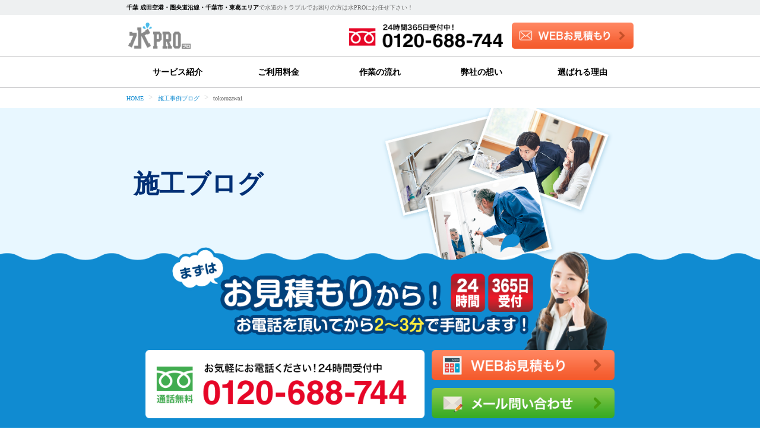

--- FILE ---
content_type: text/html; charset=UTF-8
request_url: https://chiba-hokubu-mizupro.com/tokorozawa1/
body_size: 15858
content:

<!doctype html>
<html lang="ja">
<head>
<!-- Google Tag Manager -->
<script>(function(w,d,s,l,i){w[l]=w[l]||[];w[l].push({'gtm.start':
new Date().getTime(),event:'gtm.js'});var f=d.getElementsByTagName(s)[0],
j=d.createElement(s),dl=l!='dataLayer'?'&l='+l:'';j.async=true;j.src=
'https://www.googletagmanager.com/gtm.js?id='+i+dl;f.parentNode.insertBefore(j,f);
})(window,document,'script','dataLayer','GTM-NW9PSPX');</script>
<!-- End Google Tag Manager -->
	 
	<meta charset="UTF-8">
	<meta http-equiv="X-UA-Compatible" content="IE=edge">
	<meta name="viewport" content="width=device-width, initial-scale=1.0, maximum-scale=1.0, user-scalable=no">
	<meta name="author" content="株式会社スイドウサービス">
	<link type="text/css" rel="stylesheet" href="https://chiba-hokubu-mizupro.com/wp-content/themes/suido/css/reset.css">
			<link type="text/css" rel="stylesheet" href="https://chiba-hokubu-mizupro.com/wp-content/themes/suido/css/99_parts.css">
				<link type="text/css" rel="stylesheet" href="https://chiba-hokubu-mizupro.com/wp-content/themes/suido/css/05_blog.css">
			<script src="https://ajax.googleapis.com/ajax/libs/jquery/3.4.1/jquery.min.js"></script>
		<script data-cfasync="false" data-no-defer="1" data-no-minify="1" data-no-optimize="1">var ewww_webp_supported=!1;function check_webp_feature(A,e){var w;e=void 0!==e?e:function(){},ewww_webp_supported?e(ewww_webp_supported):((w=new Image).onload=function(){ewww_webp_supported=0<w.width&&0<w.height,e&&e(ewww_webp_supported)},w.onerror=function(){e&&e(!1)},w.src="data:image/webp;base64,"+{alpha:"UklGRkoAAABXRUJQVlA4WAoAAAAQAAAAAAAAAAAAQUxQSAwAAAARBxAR/Q9ERP8DAABWUDggGAAAABQBAJ0BKgEAAQAAAP4AAA3AAP7mtQAAAA=="}[A])}check_webp_feature("alpha");</script><script data-cfasync="false" data-no-defer="1" data-no-minify="1" data-no-optimize="1">var Arrive=function(c,w){"use strict";if(c.MutationObserver&&"undefined"!=typeof HTMLElement){var r,a=0,u=(r=HTMLElement.prototype.matches||HTMLElement.prototype.webkitMatchesSelector||HTMLElement.prototype.mozMatchesSelector||HTMLElement.prototype.msMatchesSelector,{matchesSelector:function(e,t){return e instanceof HTMLElement&&r.call(e,t)},addMethod:function(e,t,r){var a=e[t];e[t]=function(){return r.length==arguments.length?r.apply(this,arguments):"function"==typeof a?a.apply(this,arguments):void 0}},callCallbacks:function(e,t){t&&t.options.onceOnly&&1==t.firedElems.length&&(e=[e[0]]);for(var r,a=0;r=e[a];a++)r&&r.callback&&r.callback.call(r.elem,r.elem);t&&t.options.onceOnly&&1==t.firedElems.length&&t.me.unbindEventWithSelectorAndCallback.call(t.target,t.selector,t.callback)},checkChildNodesRecursively:function(e,t,r,a){for(var i,n=0;i=e[n];n++)r(i,t,a)&&a.push({callback:t.callback,elem:i}),0<i.childNodes.length&&u.checkChildNodesRecursively(i.childNodes,t,r,a)},mergeArrays:function(e,t){var r,a={};for(r in e)e.hasOwnProperty(r)&&(a[r]=e[r]);for(r in t)t.hasOwnProperty(r)&&(a[r]=t[r]);return a},toElementsArray:function(e){return e=void 0!==e&&("number"!=typeof e.length||e===c)?[e]:e}}),e=(l.prototype.addEvent=function(e,t,r,a){a={target:e,selector:t,options:r,callback:a,firedElems:[]};return this._beforeAdding&&this._beforeAdding(a),this._eventsBucket.push(a),a},l.prototype.removeEvent=function(e){for(var t,r=this._eventsBucket.length-1;t=this._eventsBucket[r];r--)e(t)&&(this._beforeRemoving&&this._beforeRemoving(t),(t=this._eventsBucket.splice(r,1))&&t.length&&(t[0].callback=null))},l.prototype.beforeAdding=function(e){this._beforeAdding=e},l.prototype.beforeRemoving=function(e){this._beforeRemoving=e},l),t=function(i,n){var o=new e,l=this,s={fireOnAttributesModification:!1};return o.beforeAdding(function(t){var e=t.target;e!==c.document&&e!==c||(e=document.getElementsByTagName("html")[0]);var r=new MutationObserver(function(e){n.call(this,e,t)}),a=i(t.options);r.observe(e,a),t.observer=r,t.me=l}),o.beforeRemoving(function(e){e.observer.disconnect()}),this.bindEvent=function(e,t,r){t=u.mergeArrays(s,t);for(var a=u.toElementsArray(this),i=0;i<a.length;i++)o.addEvent(a[i],e,t,r)},this.unbindEvent=function(){var r=u.toElementsArray(this);o.removeEvent(function(e){for(var t=0;t<r.length;t++)if(this===w||e.target===r[t])return!0;return!1})},this.unbindEventWithSelectorOrCallback=function(r){var a=u.toElementsArray(this),i=r,e="function"==typeof r?function(e){for(var t=0;t<a.length;t++)if((this===w||e.target===a[t])&&e.callback===i)return!0;return!1}:function(e){for(var t=0;t<a.length;t++)if((this===w||e.target===a[t])&&e.selector===r)return!0;return!1};o.removeEvent(e)},this.unbindEventWithSelectorAndCallback=function(r,a){var i=u.toElementsArray(this);o.removeEvent(function(e){for(var t=0;t<i.length;t++)if((this===w||e.target===i[t])&&e.selector===r&&e.callback===a)return!0;return!1})},this},i=new function(){var s={fireOnAttributesModification:!1,onceOnly:!1,existing:!1};function n(e,t,r){return!(!u.matchesSelector(e,t.selector)||(e._id===w&&(e._id=a++),-1!=t.firedElems.indexOf(e._id)))&&(t.firedElems.push(e._id),!0)}var c=(i=new t(function(e){var t={attributes:!1,childList:!0,subtree:!0};return e.fireOnAttributesModification&&(t.attributes=!0),t},function(e,i){e.forEach(function(e){var t=e.addedNodes,r=e.target,a=[];null!==t&&0<t.length?u.checkChildNodesRecursively(t,i,n,a):"attributes"===e.type&&n(r,i)&&a.push({callback:i.callback,elem:r}),u.callCallbacks(a,i)})})).bindEvent;return i.bindEvent=function(e,t,r){t=void 0===r?(r=t,s):u.mergeArrays(s,t);var a=u.toElementsArray(this);if(t.existing){for(var i=[],n=0;n<a.length;n++)for(var o=a[n].querySelectorAll(e),l=0;l<o.length;l++)i.push({callback:r,elem:o[l]});if(t.onceOnly&&i.length)return r.call(i[0].elem,i[0].elem);setTimeout(u.callCallbacks,1,i)}c.call(this,e,t,r)},i},o=new function(){var a={};function i(e,t){return u.matchesSelector(e,t.selector)}var n=(o=new t(function(){return{childList:!0,subtree:!0}},function(e,r){e.forEach(function(e){var t=e.removedNodes,e=[];null!==t&&0<t.length&&u.checkChildNodesRecursively(t,r,i,e),u.callCallbacks(e,r)})})).bindEvent;return o.bindEvent=function(e,t,r){t=void 0===r?(r=t,a):u.mergeArrays(a,t),n.call(this,e,t,r)},o};d(HTMLElement.prototype),d(NodeList.prototype),d(HTMLCollection.prototype),d(HTMLDocument.prototype),d(Window.prototype);var n={};return s(i,n,"unbindAllArrive"),s(o,n,"unbindAllLeave"),n}function l(){this._eventsBucket=[],this._beforeAdding=null,this._beforeRemoving=null}function s(e,t,r){u.addMethod(t,r,e.unbindEvent),u.addMethod(t,r,e.unbindEventWithSelectorOrCallback),u.addMethod(t,r,e.unbindEventWithSelectorAndCallback)}function d(e){e.arrive=i.bindEvent,s(i,e,"unbindArrive"),e.leave=o.bindEvent,s(o,e,"unbindLeave")}}(window,void 0),ewww_webp_supported=!1;function check_webp_feature(e,t){var r;ewww_webp_supported?t(ewww_webp_supported):((r=new Image).onload=function(){ewww_webp_supported=0<r.width&&0<r.height,t(ewww_webp_supported)},r.onerror=function(){t(!1)},r.src="data:image/webp;base64,"+{alpha:"UklGRkoAAABXRUJQVlA4WAoAAAAQAAAAAAAAAAAAQUxQSAwAAAARBxAR/Q9ERP8DAABWUDggGAAAABQBAJ0BKgEAAQAAAP4AAA3AAP7mtQAAAA==",animation:"UklGRlIAAABXRUJQVlA4WAoAAAASAAAAAAAAAAAAQU5JTQYAAAD/////AABBTk1GJgAAAAAAAAAAAAAAAAAAAGQAAABWUDhMDQAAAC8AAAAQBxAREYiI/gcA"}[e])}function ewwwLoadImages(e){if(e){for(var t=document.querySelectorAll(".batch-image img, .image-wrapper a, .ngg-pro-masonry-item a, .ngg-galleria-offscreen-seo-wrapper a"),r=0,a=t.length;r<a;r++)ewwwAttr(t[r],"data-src",t[r].getAttribute("data-webp")),ewwwAttr(t[r],"data-thumbnail",t[r].getAttribute("data-webp-thumbnail"));for(var i=document.querySelectorAll("div.woocommerce-product-gallery__image"),r=0,a=i.length;r<a;r++)ewwwAttr(i[r],"data-thumb",i[r].getAttribute("data-webp-thumb"))}for(var n=document.querySelectorAll("video"),r=0,a=n.length;r<a;r++)ewwwAttr(n[r],"poster",e?n[r].getAttribute("data-poster-webp"):n[r].getAttribute("data-poster-image"));for(var o,l=document.querySelectorAll("img.ewww_webp_lazy_load"),r=0,a=l.length;r<a;r++)e&&(ewwwAttr(l[r],"data-lazy-srcset",l[r].getAttribute("data-lazy-srcset-webp")),ewwwAttr(l[r],"data-srcset",l[r].getAttribute("data-srcset-webp")),ewwwAttr(l[r],"data-lazy-src",l[r].getAttribute("data-lazy-src-webp")),ewwwAttr(l[r],"data-src",l[r].getAttribute("data-src-webp")),ewwwAttr(l[r],"data-orig-file",l[r].getAttribute("data-webp-orig-file")),ewwwAttr(l[r],"data-medium-file",l[r].getAttribute("data-webp-medium-file")),ewwwAttr(l[r],"data-large-file",l[r].getAttribute("data-webp-large-file")),null!=(o=l[r].getAttribute("srcset"))&&!1!==o&&o.includes("R0lGOD")&&ewwwAttr(l[r],"src",l[r].getAttribute("data-lazy-src-webp"))),l[r].className=l[r].className.replace(/\bewww_webp_lazy_load\b/,"");for(var s=document.querySelectorAll(".ewww_webp"),r=0,a=s.length;r<a;r++)e?(ewwwAttr(s[r],"srcset",s[r].getAttribute("data-srcset-webp")),ewwwAttr(s[r],"src",s[r].getAttribute("data-src-webp")),ewwwAttr(s[r],"data-orig-file",s[r].getAttribute("data-webp-orig-file")),ewwwAttr(s[r],"data-medium-file",s[r].getAttribute("data-webp-medium-file")),ewwwAttr(s[r],"data-large-file",s[r].getAttribute("data-webp-large-file")),ewwwAttr(s[r],"data-large_image",s[r].getAttribute("data-webp-large_image")),ewwwAttr(s[r],"data-src",s[r].getAttribute("data-webp-src"))):(ewwwAttr(s[r],"srcset",s[r].getAttribute("data-srcset-img")),ewwwAttr(s[r],"src",s[r].getAttribute("data-src-img"))),s[r].className=s[r].className.replace(/\bewww_webp\b/,"ewww_webp_loaded");window.jQuery&&jQuery.fn.isotope&&jQuery.fn.imagesLoaded&&(jQuery(".fusion-posts-container-infinite").imagesLoaded(function(){jQuery(".fusion-posts-container-infinite").hasClass("isotope")&&jQuery(".fusion-posts-container-infinite").isotope()}),jQuery(".fusion-portfolio:not(.fusion-recent-works) .fusion-portfolio-wrapper").imagesLoaded(function(){jQuery(".fusion-portfolio:not(.fusion-recent-works) .fusion-portfolio-wrapper").isotope()}))}function ewwwWebPInit(e){ewwwLoadImages(e),ewwwNggLoadGalleries(e),document.arrive(".ewww_webp",function(){ewwwLoadImages(e)}),document.arrive(".ewww_webp_lazy_load",function(){ewwwLoadImages(e)}),document.arrive("videos",function(){ewwwLoadImages(e)}),"loading"==document.readyState?document.addEventListener("DOMContentLoaded",ewwwJSONParserInit):("undefined"!=typeof galleries&&ewwwNggParseGalleries(e),ewwwWooParseVariations(e))}function ewwwAttr(e,t,r){null!=r&&!1!==r&&e.setAttribute(t,r)}function ewwwJSONParserInit(){"undefined"!=typeof galleries&&check_webp_feature("alpha",ewwwNggParseGalleries),check_webp_feature("alpha",ewwwWooParseVariations)}function ewwwWooParseVariations(e){if(e)for(var t=document.querySelectorAll("form.variations_form"),r=0,a=t.length;r<a;r++){var i=t[r].getAttribute("data-product_variations"),n=!1;try{for(var o in i=JSON.parse(i))void 0!==i[o]&&void 0!==i[o].image&&(void 0!==i[o].image.src_webp&&(i[o].image.src=i[o].image.src_webp,n=!0),void 0!==i[o].image.srcset_webp&&(i[o].image.srcset=i[o].image.srcset_webp,n=!0),void 0!==i[o].image.full_src_webp&&(i[o].image.full_src=i[o].image.full_src_webp,n=!0),void 0!==i[o].image.gallery_thumbnail_src_webp&&(i[o].image.gallery_thumbnail_src=i[o].image.gallery_thumbnail_src_webp,n=!0),void 0!==i[o].image.thumb_src_webp&&(i[o].image.thumb_src=i[o].image.thumb_src_webp,n=!0));n&&ewwwAttr(t[r],"data-product_variations",JSON.stringify(i))}catch(e){}}}function ewwwNggParseGalleries(e){if(e)for(var t in galleries){var r=galleries[t];galleries[t].images_list=ewwwNggParseImageList(r.images_list)}}function ewwwNggLoadGalleries(e){e&&document.addEventListener("ngg.galleria.themeadded",function(e,t){window.ngg_galleria._create_backup=window.ngg_galleria.create,window.ngg_galleria.create=function(e,t){var r=$(e).data("id");return galleries["gallery_"+r].images_list=ewwwNggParseImageList(galleries["gallery_"+r].images_list),window.ngg_galleria._create_backup(e,t)}})}function ewwwNggParseImageList(e){for(var t in e){var r=e[t];if(void 0!==r["image-webp"]&&(e[t].image=r["image-webp"],delete e[t]["image-webp"]),void 0!==r["thumb-webp"]&&(e[t].thumb=r["thumb-webp"],delete e[t]["thumb-webp"]),void 0!==r.full_image_webp&&(e[t].full_image=r.full_image_webp,delete e[t].full_image_webp),void 0!==r.srcsets)for(var a in r.srcsets)nggSrcset=r.srcsets[a],void 0!==r.srcsets[a+"-webp"]&&(e[t].srcsets[a]=r.srcsets[a+"-webp"],delete e[t].srcsets[a+"-webp"]);if(void 0!==r.full_srcsets)for(var i in r.full_srcsets)nggFSrcset=r.full_srcsets[i],void 0!==r.full_srcsets[i+"-webp"]&&(e[t].full_srcsets[i]=r.full_srcsets[i+"-webp"],delete e[t].full_srcsets[i+"-webp"])}return e}check_webp_feature("alpha",ewwwWebPInit);</script>	<style>img:is([sizes="auto" i], [sizes^="auto," i]) { contain-intrinsic-size: 3000px 1500px }</style>
	
		<!-- All in One SEO 4.9.3 - aioseo.com -->
		<title>tokorozawa1 | 水PRO｜千葉県北部</title>
	<meta name="robots" content="max-image-preview:large" />
	<meta name="author" content="admin"/>
	<link rel="canonical" href="https://chiba-hokubu-mizupro.com/tokorozawa1/" />
	<meta name="generator" content="All in One SEO (AIOSEO) 4.9.3" />
		<meta property="og:locale" content="ja_JP" />
		<meta property="og:site_name" content="水PRO｜千葉県北部 | Just another WordPress site" />
		<meta property="og:type" content="article" />
		<meta property="og:title" content="tokorozawa1 | 水PRO｜千葉県北部" />
		<meta property="og:url" content="https://chiba-hokubu-mizupro.com/tokorozawa1/" />
		<meta property="article:published_time" content="2020-03-30T05:18:39+00:00" />
		<meta property="article:modified_time" content="2020-03-30T05:18:39+00:00" />
		<meta name="twitter:card" content="summary" />
		<meta name="twitter:title" content="tokorozawa1 | 水PRO｜千葉県北部" />
		<!-- All in One SEO -->

<link rel="alternate" type="application/rss+xml" title="水PRO｜千葉県北部 &raquo; tokorozawa1 のコメントのフィード" href="https://chiba-hokubu-mizupro.com/feed/?attachment_id=934" />
<script type="text/javascript">
/* <![CDATA[ */
window._wpemojiSettings = {"baseUrl":"https:\/\/s.w.org\/images\/core\/emoji\/16.0.1\/72x72\/","ext":".png","svgUrl":"https:\/\/s.w.org\/images\/core\/emoji\/16.0.1\/svg\/","svgExt":".svg","source":{"concatemoji":"https:\/\/chiba-hokubu-mizupro.com\/wp-includes\/js\/wp-emoji-release.min.js?ver=df0f91ee5338c5350855d96bf9268ad7"}};
/*! This file is auto-generated */
!function(s,n){var o,i,e;function c(e){try{var t={supportTests:e,timestamp:(new Date).valueOf()};sessionStorage.setItem(o,JSON.stringify(t))}catch(e){}}function p(e,t,n){e.clearRect(0,0,e.canvas.width,e.canvas.height),e.fillText(t,0,0);var t=new Uint32Array(e.getImageData(0,0,e.canvas.width,e.canvas.height).data),a=(e.clearRect(0,0,e.canvas.width,e.canvas.height),e.fillText(n,0,0),new Uint32Array(e.getImageData(0,0,e.canvas.width,e.canvas.height).data));return t.every(function(e,t){return e===a[t]})}function u(e,t){e.clearRect(0,0,e.canvas.width,e.canvas.height),e.fillText(t,0,0);for(var n=e.getImageData(16,16,1,1),a=0;a<n.data.length;a++)if(0!==n.data[a])return!1;return!0}function f(e,t,n,a){switch(t){case"flag":return n(e,"\ud83c\udff3\ufe0f\u200d\u26a7\ufe0f","\ud83c\udff3\ufe0f\u200b\u26a7\ufe0f")?!1:!n(e,"\ud83c\udde8\ud83c\uddf6","\ud83c\udde8\u200b\ud83c\uddf6")&&!n(e,"\ud83c\udff4\udb40\udc67\udb40\udc62\udb40\udc65\udb40\udc6e\udb40\udc67\udb40\udc7f","\ud83c\udff4\u200b\udb40\udc67\u200b\udb40\udc62\u200b\udb40\udc65\u200b\udb40\udc6e\u200b\udb40\udc67\u200b\udb40\udc7f");case"emoji":return!a(e,"\ud83e\udedf")}return!1}function g(e,t,n,a){var r="undefined"!=typeof WorkerGlobalScope&&self instanceof WorkerGlobalScope?new OffscreenCanvas(300,150):s.createElement("canvas"),o=r.getContext("2d",{willReadFrequently:!0}),i=(o.textBaseline="top",o.font="600 32px Arial",{});return e.forEach(function(e){i[e]=t(o,e,n,a)}),i}function t(e){var t=s.createElement("script");t.src=e,t.defer=!0,s.head.appendChild(t)}"undefined"!=typeof Promise&&(o="wpEmojiSettingsSupports",i=["flag","emoji"],n.supports={everything:!0,everythingExceptFlag:!0},e=new Promise(function(e){s.addEventListener("DOMContentLoaded",e,{once:!0})}),new Promise(function(t){var n=function(){try{var e=JSON.parse(sessionStorage.getItem(o));if("object"==typeof e&&"number"==typeof e.timestamp&&(new Date).valueOf()<e.timestamp+604800&&"object"==typeof e.supportTests)return e.supportTests}catch(e){}return null}();if(!n){if("undefined"!=typeof Worker&&"undefined"!=typeof OffscreenCanvas&&"undefined"!=typeof URL&&URL.createObjectURL&&"undefined"!=typeof Blob)try{var e="postMessage("+g.toString()+"("+[JSON.stringify(i),f.toString(),p.toString(),u.toString()].join(",")+"));",a=new Blob([e],{type:"text/javascript"}),r=new Worker(URL.createObjectURL(a),{name:"wpTestEmojiSupports"});return void(r.onmessage=function(e){c(n=e.data),r.terminate(),t(n)})}catch(e){}c(n=g(i,f,p,u))}t(n)}).then(function(e){for(var t in e)n.supports[t]=e[t],n.supports.everything=n.supports.everything&&n.supports[t],"flag"!==t&&(n.supports.everythingExceptFlag=n.supports.everythingExceptFlag&&n.supports[t]);n.supports.everythingExceptFlag=n.supports.everythingExceptFlag&&!n.supports.flag,n.DOMReady=!1,n.readyCallback=function(){n.DOMReady=!0}}).then(function(){return e}).then(function(){var e;n.supports.everything||(n.readyCallback(),(e=n.source||{}).concatemoji?t(e.concatemoji):e.wpemoji&&e.twemoji&&(t(e.twemoji),t(e.wpemoji)))}))}((window,document),window._wpemojiSettings);
/* ]]> */
</script>
<style id='wp-emoji-styles-inline-css' type='text/css'>

	img.wp-smiley, img.emoji {
		display: inline !important;
		border: none !important;
		box-shadow: none !important;
		height: 1em !important;
		width: 1em !important;
		margin: 0 0.07em !important;
		vertical-align: -0.1em !important;
		background: none !important;
		padding: 0 !important;
	}
</style>
<link rel='stylesheet' id='wp-block-library-css' href='https://chiba-hokubu-mizupro.com/wp-includes/css/dist/block-library/style.min.css?ver=df0f91ee5338c5350855d96bf9268ad7' type='text/css' media='all' />
<style id='classic-theme-styles-inline-css' type='text/css'>
/*! This file is auto-generated */
.wp-block-button__link{color:#fff;background-color:#32373c;border-radius:9999px;box-shadow:none;text-decoration:none;padding:calc(.667em + 2px) calc(1.333em + 2px);font-size:1.125em}.wp-block-file__button{background:#32373c;color:#fff;text-decoration:none}
</style>
<link rel='stylesheet' id='aioseo/css/src/vue/standalone/blocks/table-of-contents/global.scss-css' href='https://chiba-hokubu-mizupro.com/wp-content/plugins/all-in-one-seo-pack/dist/Lite/assets/css/table-of-contents/global.e90f6d47.css?ver=4.9.3' type='text/css' media='all' />
<style id='global-styles-inline-css' type='text/css'>
:root{--wp--preset--aspect-ratio--square: 1;--wp--preset--aspect-ratio--4-3: 4/3;--wp--preset--aspect-ratio--3-4: 3/4;--wp--preset--aspect-ratio--3-2: 3/2;--wp--preset--aspect-ratio--2-3: 2/3;--wp--preset--aspect-ratio--16-9: 16/9;--wp--preset--aspect-ratio--9-16: 9/16;--wp--preset--color--black: #000000;--wp--preset--color--cyan-bluish-gray: #abb8c3;--wp--preset--color--white: #ffffff;--wp--preset--color--pale-pink: #f78da7;--wp--preset--color--vivid-red: #cf2e2e;--wp--preset--color--luminous-vivid-orange: #ff6900;--wp--preset--color--luminous-vivid-amber: #fcb900;--wp--preset--color--light-green-cyan: #7bdcb5;--wp--preset--color--vivid-green-cyan: #00d084;--wp--preset--color--pale-cyan-blue: #8ed1fc;--wp--preset--color--vivid-cyan-blue: #0693e3;--wp--preset--color--vivid-purple: #9b51e0;--wp--preset--gradient--vivid-cyan-blue-to-vivid-purple: linear-gradient(135deg,rgba(6,147,227,1) 0%,rgb(155,81,224) 100%);--wp--preset--gradient--light-green-cyan-to-vivid-green-cyan: linear-gradient(135deg,rgb(122,220,180) 0%,rgb(0,208,130) 100%);--wp--preset--gradient--luminous-vivid-amber-to-luminous-vivid-orange: linear-gradient(135deg,rgba(252,185,0,1) 0%,rgba(255,105,0,1) 100%);--wp--preset--gradient--luminous-vivid-orange-to-vivid-red: linear-gradient(135deg,rgba(255,105,0,1) 0%,rgb(207,46,46) 100%);--wp--preset--gradient--very-light-gray-to-cyan-bluish-gray: linear-gradient(135deg,rgb(238,238,238) 0%,rgb(169,184,195) 100%);--wp--preset--gradient--cool-to-warm-spectrum: linear-gradient(135deg,rgb(74,234,220) 0%,rgb(151,120,209) 20%,rgb(207,42,186) 40%,rgb(238,44,130) 60%,rgb(251,105,98) 80%,rgb(254,248,76) 100%);--wp--preset--gradient--blush-light-purple: linear-gradient(135deg,rgb(255,206,236) 0%,rgb(152,150,240) 100%);--wp--preset--gradient--blush-bordeaux: linear-gradient(135deg,rgb(254,205,165) 0%,rgb(254,45,45) 50%,rgb(107,0,62) 100%);--wp--preset--gradient--luminous-dusk: linear-gradient(135deg,rgb(255,203,112) 0%,rgb(199,81,192) 50%,rgb(65,88,208) 100%);--wp--preset--gradient--pale-ocean: linear-gradient(135deg,rgb(255,245,203) 0%,rgb(182,227,212) 50%,rgb(51,167,181) 100%);--wp--preset--gradient--electric-grass: linear-gradient(135deg,rgb(202,248,128) 0%,rgb(113,206,126) 100%);--wp--preset--gradient--midnight: linear-gradient(135deg,rgb(2,3,129) 0%,rgb(40,116,252) 100%);--wp--preset--font-size--small: 13px;--wp--preset--font-size--medium: 20px;--wp--preset--font-size--large: 36px;--wp--preset--font-size--x-large: 42px;--wp--preset--spacing--20: 0.44rem;--wp--preset--spacing--30: 0.67rem;--wp--preset--spacing--40: 1rem;--wp--preset--spacing--50: 1.5rem;--wp--preset--spacing--60: 2.25rem;--wp--preset--spacing--70: 3.38rem;--wp--preset--spacing--80: 5.06rem;--wp--preset--shadow--natural: 6px 6px 9px rgba(0, 0, 0, 0.2);--wp--preset--shadow--deep: 12px 12px 50px rgba(0, 0, 0, 0.4);--wp--preset--shadow--sharp: 6px 6px 0px rgba(0, 0, 0, 0.2);--wp--preset--shadow--outlined: 6px 6px 0px -3px rgba(255, 255, 255, 1), 6px 6px rgba(0, 0, 0, 1);--wp--preset--shadow--crisp: 6px 6px 0px rgba(0, 0, 0, 1);}:where(.is-layout-flex){gap: 0.5em;}:where(.is-layout-grid){gap: 0.5em;}body .is-layout-flex{display: flex;}.is-layout-flex{flex-wrap: wrap;align-items: center;}.is-layout-flex > :is(*, div){margin: 0;}body .is-layout-grid{display: grid;}.is-layout-grid > :is(*, div){margin: 0;}:where(.wp-block-columns.is-layout-flex){gap: 2em;}:where(.wp-block-columns.is-layout-grid){gap: 2em;}:where(.wp-block-post-template.is-layout-flex){gap: 1.25em;}:where(.wp-block-post-template.is-layout-grid){gap: 1.25em;}.has-black-color{color: var(--wp--preset--color--black) !important;}.has-cyan-bluish-gray-color{color: var(--wp--preset--color--cyan-bluish-gray) !important;}.has-white-color{color: var(--wp--preset--color--white) !important;}.has-pale-pink-color{color: var(--wp--preset--color--pale-pink) !important;}.has-vivid-red-color{color: var(--wp--preset--color--vivid-red) !important;}.has-luminous-vivid-orange-color{color: var(--wp--preset--color--luminous-vivid-orange) !important;}.has-luminous-vivid-amber-color{color: var(--wp--preset--color--luminous-vivid-amber) !important;}.has-light-green-cyan-color{color: var(--wp--preset--color--light-green-cyan) !important;}.has-vivid-green-cyan-color{color: var(--wp--preset--color--vivid-green-cyan) !important;}.has-pale-cyan-blue-color{color: var(--wp--preset--color--pale-cyan-blue) !important;}.has-vivid-cyan-blue-color{color: var(--wp--preset--color--vivid-cyan-blue) !important;}.has-vivid-purple-color{color: var(--wp--preset--color--vivid-purple) !important;}.has-black-background-color{background-color: var(--wp--preset--color--black) !important;}.has-cyan-bluish-gray-background-color{background-color: var(--wp--preset--color--cyan-bluish-gray) !important;}.has-white-background-color{background-color: var(--wp--preset--color--white) !important;}.has-pale-pink-background-color{background-color: var(--wp--preset--color--pale-pink) !important;}.has-vivid-red-background-color{background-color: var(--wp--preset--color--vivid-red) !important;}.has-luminous-vivid-orange-background-color{background-color: var(--wp--preset--color--luminous-vivid-orange) !important;}.has-luminous-vivid-amber-background-color{background-color: var(--wp--preset--color--luminous-vivid-amber) !important;}.has-light-green-cyan-background-color{background-color: var(--wp--preset--color--light-green-cyan) !important;}.has-vivid-green-cyan-background-color{background-color: var(--wp--preset--color--vivid-green-cyan) !important;}.has-pale-cyan-blue-background-color{background-color: var(--wp--preset--color--pale-cyan-blue) !important;}.has-vivid-cyan-blue-background-color{background-color: var(--wp--preset--color--vivid-cyan-blue) !important;}.has-vivid-purple-background-color{background-color: var(--wp--preset--color--vivid-purple) !important;}.has-black-border-color{border-color: var(--wp--preset--color--black) !important;}.has-cyan-bluish-gray-border-color{border-color: var(--wp--preset--color--cyan-bluish-gray) !important;}.has-white-border-color{border-color: var(--wp--preset--color--white) !important;}.has-pale-pink-border-color{border-color: var(--wp--preset--color--pale-pink) !important;}.has-vivid-red-border-color{border-color: var(--wp--preset--color--vivid-red) !important;}.has-luminous-vivid-orange-border-color{border-color: var(--wp--preset--color--luminous-vivid-orange) !important;}.has-luminous-vivid-amber-border-color{border-color: var(--wp--preset--color--luminous-vivid-amber) !important;}.has-light-green-cyan-border-color{border-color: var(--wp--preset--color--light-green-cyan) !important;}.has-vivid-green-cyan-border-color{border-color: var(--wp--preset--color--vivid-green-cyan) !important;}.has-pale-cyan-blue-border-color{border-color: var(--wp--preset--color--pale-cyan-blue) !important;}.has-vivid-cyan-blue-border-color{border-color: var(--wp--preset--color--vivid-cyan-blue) !important;}.has-vivid-purple-border-color{border-color: var(--wp--preset--color--vivid-purple) !important;}.has-vivid-cyan-blue-to-vivid-purple-gradient-background{background: var(--wp--preset--gradient--vivid-cyan-blue-to-vivid-purple) !important;}.has-light-green-cyan-to-vivid-green-cyan-gradient-background{background: var(--wp--preset--gradient--light-green-cyan-to-vivid-green-cyan) !important;}.has-luminous-vivid-amber-to-luminous-vivid-orange-gradient-background{background: var(--wp--preset--gradient--luminous-vivid-amber-to-luminous-vivid-orange) !important;}.has-luminous-vivid-orange-to-vivid-red-gradient-background{background: var(--wp--preset--gradient--luminous-vivid-orange-to-vivid-red) !important;}.has-very-light-gray-to-cyan-bluish-gray-gradient-background{background: var(--wp--preset--gradient--very-light-gray-to-cyan-bluish-gray) !important;}.has-cool-to-warm-spectrum-gradient-background{background: var(--wp--preset--gradient--cool-to-warm-spectrum) !important;}.has-blush-light-purple-gradient-background{background: var(--wp--preset--gradient--blush-light-purple) !important;}.has-blush-bordeaux-gradient-background{background: var(--wp--preset--gradient--blush-bordeaux) !important;}.has-luminous-dusk-gradient-background{background: var(--wp--preset--gradient--luminous-dusk) !important;}.has-pale-ocean-gradient-background{background: var(--wp--preset--gradient--pale-ocean) !important;}.has-electric-grass-gradient-background{background: var(--wp--preset--gradient--electric-grass) !important;}.has-midnight-gradient-background{background: var(--wp--preset--gradient--midnight) !important;}.has-small-font-size{font-size: var(--wp--preset--font-size--small) !important;}.has-medium-font-size{font-size: var(--wp--preset--font-size--medium) !important;}.has-large-font-size{font-size: var(--wp--preset--font-size--large) !important;}.has-x-large-font-size{font-size: var(--wp--preset--font-size--x-large) !important;}
:where(.wp-block-post-template.is-layout-flex){gap: 1.25em;}:where(.wp-block-post-template.is-layout-grid){gap: 1.25em;}
:where(.wp-block-columns.is-layout-flex){gap: 2em;}:where(.wp-block-columns.is-layout-grid){gap: 2em;}
:root :where(.wp-block-pullquote){font-size: 1.5em;line-height: 1.6;}
</style>
<link rel='stylesheet' id='suido-style-css' href='https://chiba-hokubu-mizupro.com/wp-content/themes/suido/style.css?ver=0.1' type='text/css' media='all' />
<script type="text/javascript" src="https://chiba-hokubu-mizupro.com/wp-content/themes/suido/js/main.js" id="suido-main-js"></script>
<link rel="https://api.w.org/" href="https://chiba-hokubu-mizupro.com/wp-json/" /><link rel="alternate" title="JSON" type="application/json" href="https://chiba-hokubu-mizupro.com/wp-json/wp/v2/media/934" /><link rel="EditURI" type="application/rsd+xml" title="RSD" href="https://chiba-hokubu-mizupro.com/xmlrpc.php?rsd" />
<link rel="alternate" title="oEmbed (JSON)" type="application/json+oembed" href="https://chiba-hokubu-mizupro.com/wp-json/oembed/1.0/embed?url=https%3A%2F%2Fchiba-hokubu-mizupro.com%2Ftokorozawa1%2F" />
<link rel="alternate" title="oEmbed (XML)" type="text/xml+oembed" href="https://chiba-hokubu-mizupro.com/wp-json/oembed/1.0/embed?url=https%3A%2F%2Fchiba-hokubu-mizupro.com%2Ftokorozawa1%2F&#038;format=xml" />
<noscript><style>.lazyload[data-src]{display:none !important;}</style></noscript><style>.lazyload{background-image:none !important;}.lazyload:before{background-image:none !important;}</style></head>

<body data-rsssl=1 class="attachment wp-singular attachment-template-default single single-attachment postid-934 attachmentid-934 attachment-jpeg wp-theme-suido">
<!-- Google Tag Manager (noscript) -->
<noscript><iframe src="https://www.googletagmanager.com/ns.html?id=GTM-NW9PSPX"
height="0" width="0" style="display:none;visibility:hidden"></iframe></noscript>
<!-- End Google Tag Manager (noscript) -->
	<header>
		<section class=top-area>
			<div class="top-box">
				<a href="/" class="logo">
					<img class="pc lazyload ewww_webp_lazy_load" src="[data-uri]" data-src="https://chiba-hokubu-mizupro.com/wp-content/themes/suido/img/PC/logo.png" decoding="async" data-eio-rwidth="123" data-eio-rheight="52" data-src-webp="https://chiba-hokubu-mizupro.com/wp-content/themes/suido/img/PC/logo.png.webp"><noscript><img class="pc" src="https://chiba-hokubu-mizupro.com/wp-content/themes/suido/img/PC/logo.png" data-eio="l"></noscript>
					<img class="sp lazyload ewww_webp_lazy_load" src="[data-uri]" data-src="https://chiba-hokubu-mizupro.com/wp-content/themes/suido/img/SP/SP_logo.png" decoding="async" data-eio-rwidth="156" data-eio-rheight="66" data-src-webp="https://chiba-hokubu-mizupro.com/wp-content/themes/suido/img/SP/SP_logo.png.webp"><noscript><img class="sp" src="https://chiba-hokubu-mizupro.com/wp-content/themes/suido/img/SP/SP_logo.png" data-eio="l"></noscript>
				</a>
				<br />
<b>Warning</b>:  Undefined array key "utm_medium" in <b>/home/suido/chiba-hokubu-mizupro.com/public_html/wp-content/themes/suido/header.php</b> on line <b>58</b><br />
<br />
<b>Warning</b>:  Undefined array key "name" in <b>/home/suido/chiba-hokubu-mizupro.com/public_html/wp-content/themes/suido/header.php</b> on line <b>60</b><br />
								<div class="top-contact pc">
					<img src="[data-uri]" class="tel lazyload ewww_webp_lazy_load" alt="tel" data-src="https://chiba-hokubu-mizupro.com/wp-content/themes/suido/img/PC/tel.png" decoding="async" data-eio-rwidth="298" data-eio-rheight="48" data-src-webp="https://chiba-hokubu-mizupro.com/wp-content/themes/suido/img/PC/tel.png.webp"><noscript><img src="https://chiba-hokubu-mizupro.com/wp-content/themes/suido/img/PC/tel.png" class="tel" alt="tel" data-eio="l"></noscript>
					<a class="est" href="/form"><img src="[data-uri]" data-src="https://chiba-hokubu-mizupro.com/wp-content/themes/suido/img/PC/est.png" decoding="async" class="lazyload ewww_webp_lazy_load" data-eio-rwidth="240" data-eio-rheight="52" data-src-webp="https://chiba-hokubu-mizupro.com/wp-content/themes/suido/img/PC/est.png.webp"><noscript><img src="https://chiba-hokubu-mizupro.com/wp-content/themes/suido/img/PC/est.png" data-eio="l"></noscript></a>
				</div>
							</div>
							<p><span class="">千葉 成田空港・圏央道沿線・千葉市・東葛エリア</span>で水道のトラブルでお困りの方は水PROにお任せ下さい！</p>
						
		</section>
		<nav>
			<img src="[data-uri]" class="sp closed toggle lazyload ewww_webp_lazy_load" data-src="https://chiba-hokubu-mizupro.com/wp-content/themes/suido/img/SP/nav_closed.png" decoding="async" data-eio-rwidth="100" data-eio-rheight="100" data-src-webp="https://chiba-hokubu-mizupro.com/wp-content/themes/suido/img/SP/nav_closed.png.webp"><noscript><img src="https://chiba-hokubu-mizupro.com/wp-content/themes/suido/img/SP/nav_closed.png" class="sp closed toggle" data-eio="l"></noscript>
			<img src="[data-uri]" class="sp opened toggle lazyload ewww_webp_lazy_load" data-src="https://chiba-hokubu-mizupro.com/wp-content/themes/suido/img/SP/nav_opened.png" decoding="async" data-eio-rwidth="100" data-eio-rheight="100" data-src-webp="https://chiba-hokubu-mizupro.com/wp-content/themes/suido/img/SP/nav_opened.png.webp"><noscript><img src="https://chiba-hokubu-mizupro.com/wp-content/themes/suido/img/SP/nav_opened.png" class="sp opened toggle" data-eio="l"></noscript>
			
						<div class="nav-body">
				<ul class="nav-list">
					<li>
						<a href="/#01service" class="nav-service">サービス紹介</a>
						<ul class="nav-service-list sp">
							<li><a href="/service/toilet">トイレのトラブル</a></li>
							<li><a href="/service/kitchen">キッチンのトラブル</a></li>
							<li><a href="/service/bathroom">浴室のトラブル</a></li>
							<li><a href="/service/washroom">洗面のトラブル</a></li>
							<li><a href="/service/outdoors">屋外のトラブル</a></li>
							<li><a href="/service/waterheater">給湯器のトラブル</a></li>
							<li><a href="/service/faucetcolumn" class="name-longer">水栓柱・散水栓のトラブル</a></li>
							<!-- <li><a href="">その他のトラブル</a></li> -->
						</ul>
					</li>
					<li><a href="/#02price">ご利用料金</a></li>
					<li><a href="/flow/">作業の流れ</a></li>
					<li><a href="/message/">弊社の想い</a></li>
					<li><a href="/#05reason">選ばれる理由</a></li>
				</ul>
								<div class="nav-CV sp">
					<a href="tel:0120-688-744" class="nav-CVtel"><img src="[data-uri]" class="sp lazyload ewww_webp_lazy_load" data-src="https://chiba-hokubu-mizupro.com/wp-content/themes/suido/img/SP/SP_CVtel.png" decoding="async" data-eio-rwidth="690" data-eio-rheight="120" data-src-webp="https://chiba-hokubu-mizupro.com/wp-content/themes/suido/img/SP/SP_CVtel.png.webp"><noscript><img src="https://chiba-hokubu-mizupro.com/wp-content/themes/suido/img/SP/SP_CVtel.png" class="sp" data-eio="l"></noscript></a>
					<div>
						<a href="/form" class="nav-CVest"><img src="[data-uri]" class="sp lazyload ewww_webp_lazy_load" data-src="https://chiba-hokubu-mizupro.com/wp-content/themes/suido/img/SP/SP_CVest.png" decoding="async" data-eio-rwidth="335" data-eio-rheight="100" data-src-webp="https://chiba-hokubu-mizupro.com/wp-content/themes/suido/img/SP/SP_CVest.png.webp"><noscript><img src="https://chiba-hokubu-mizupro.com/wp-content/themes/suido/img/SP/SP_CVest.png" class="sp" data-eio="l"></noscript></a>
						<a href="mailto:eigyou@suido-service.com" class="nav-CVmail"><img src="[data-uri]" class="sp lazyload ewww_webp_lazy_load" data-src="https://chiba-hokubu-mizupro.com/wp-content/themes/suido/img/SP/SP_CVmail.png" decoding="async" data-eio-rwidth="335" data-eio-rheight="100" data-src-webp="https://chiba-hokubu-mizupro.com/wp-content/themes/suido/img/SP/SP_CVmail.png.webp"><noscript><img src="https://chiba-hokubu-mizupro.com/wp-content/themes/suido/img/SP/SP_CVmail.png" class="sp" data-eio="l"></noscript></a>
					</div>
				</div>
							</div>
						
		</nav>
	</header>

<main>

		<ol class="breadcrumb" itemscope itemtype="http://schema.org/BreadcrumbList">
            <li itemprop="itemListElement" itemscope itemtype="http://schema.org/ListItem">
                <a href="https://chiba-hokubu-mizupro.com" itemprop="item">
                    <span itemprop="name">HOME</span>
                </a>
                <meta itemprop="position" content="1" />
            </li>
             <li itemprop="itemListElement" itemscope itemtype="http://schema.org/ListItem">
				 <a href="https://chiba-hokubu-mizupro.com/construction-blog" itemprop="url">
                <span itemprop="name">施工事例ブログ</span>
				 </a>
                <meta itemprop="position" content="2" />
            </li>
            <li itemprop="itemListElement" itemscope itemtype="http://schema.org/ListItem">
                <a href="https://chiba-hokubu-mizupro.com" itemprop="item">
                    <span itemprop="name"><p>tokorozawa1</p></span>
                </a>
                <meta itemprop="position" content="3" />
            </li>	

        </ol>

    <section class="FV">
        <img src="[data-uri]" class="KV sp lazyload ewww_webp_lazy_load" alt="KV" data-src="https://chiba-hokubu-mizupro.com/wp-content/themes/suido/img/SP/SP_blogKV.png" decoding="async" data-eio-rwidth="750" data-eio-rheight="300" data-src-webp="https://chiba-hokubu-mizupro.com/wp-content/themes/suido/img/SP/SP_blogKV.png.webp"><noscript><img src="https://chiba-hokubu-mizupro.com/wp-content/themes/suido/img/SP/SP_blogKV.png" class="KV sp" alt="KV" data-eio="l"></noscript>
        <img src="[data-uri]" class="KV pc lazyload ewww_webp_lazy_load" alt="KV" data-src="https://chiba-hokubu-mizupro.com/wp-content/themes/suido/img/PC/blogKV.png" decoding="async" data-eio-rwidth="1500" data-eio-rheight="300" data-src-webp="https://chiba-hokubu-mizupro.com/wp-content/themes/suido/img/PC/blogKV.png.webp"><noscript><img src="https://chiba-hokubu-mizupro.com/wp-content/themes/suido/img/PC/blogKV.png" class="KV pc" alt="KV" data-eio="l"></noscript>
        <p class="instead-head">施工ブログ</p>
        <div class="CV">
            <img src="[data-uri]" class="CVhead sp lazyload ewww_webp_lazy_load" alt="まずはお見積もりから！お電話を頂いてから2~3分で手配します！" data-src="https://chiba-hokubu-mizupro.com/wp-content/themes/suido/img/SP/SP_CVhead.png" decoding="async" data-eio-rwidth="718" data-eio-rheight="204" data-src-webp="https://chiba-hokubu-mizupro.com/wp-content/themes/suido/img/SP/SP_CVhead.png.webp"><noscript><img src="https://chiba-hokubu-mizupro.com/wp-content/themes/suido/img/SP/SP_CVhead.png" class="CVhead sp" alt="まずはお見積もりから！お電話を頂いてから2~3分で手配します！" data-eio="l"></noscript>
            <img src="[data-uri]" class="CVhead pc lazyload ewww_webp_lazy_load" alt="まずはお見積もりから！お電話を頂いてから2~3分で手配します！" data-src="https://chiba-hokubu-mizupro.com/wp-content/themes/suido/img/PC/CVhead.png" decoding="async" data-eio-rwidth="864" data-eio-rheight="203" data-src-webp="https://chiba-hokubu-mizupro.com/wp-content/themes/suido/img/PC/CVhead.png.webp"><noscript><img src="https://chiba-hokubu-mizupro.com/wp-content/themes/suido/img/PC/CVhead.png" class="CVhead pc" alt="まずはお見積もりから！お電話を頂いてから2~3分で手配します！" data-eio="l"></noscript>
                        <div class="CVbtn">
                <a href="tel:0120-688-744" class="CVtel sp">
                    <img src="[data-uri]" class="sp lazyload ewww_webp_lazy_load" alt="タップして電話をかける" data-src="https://chiba-hokubu-mizupro.com/wp-content/themes/suido/img/SP/SP_CVtel.png" decoding="async" data-eio-rwidth="690" data-eio-rheight="120" data-src-webp="https://chiba-hokubu-mizupro.com/wp-content/themes/suido/img/SP/SP_CVtel.png.webp"><noscript><img src="https://chiba-hokubu-mizupro.com/wp-content/themes/suido/img/SP/SP_CVtel.png" class="sp" alt="タップして電話をかける" data-eio="l"></noscript>
                </a>
                <img src="[data-uri]" class="CVtel pc lazyload ewww_webp_lazy_load" alt="タップして電話をかける" data-src="https://chiba-hokubu-mizupro.com/wp-content/themes/suido/img/PC/CVtel.png" decoding="async" data-eio-rwidth="550" data-eio-rheight="135" data-src-webp="https://chiba-hokubu-mizupro.com/wp-content/themes/suido/img/PC/CVtel.png.webp"><noscript><img src="https://chiba-hokubu-mizupro.com/wp-content/themes/suido/img/PC/CVtel.png" class="CVtel pc" alt="タップして電話をかける" data-eio="l"></noscript>
                <div class="inner-CVbtn">
                    <a href="https://chiba-hokubu-mizupro.com/form" class="CVest">
                        <img src="[data-uri]" class="sp lazyload ewww_webp_lazy_load" alt="WEBお見積もり" data-src="https://chiba-hokubu-mizupro.com/wp-content/themes/suido/img/SP/SP_CVest.png" decoding="async" data-eio-rwidth="335" data-eio-rheight="100" data-src-webp="https://chiba-hokubu-mizupro.com/wp-content/themes/suido/img/SP/SP_CVest.png.webp"><noscript><img src="https://chiba-hokubu-mizupro.com/wp-content/themes/suido/img/SP/SP_CVest.png" class="sp" alt="WEBお見積もり" data-eio="l"></noscript>
                        <img src="[data-uri]" class="pc lazyload ewww_webp_lazy_load" alt="WEBお見積もり" data-src="https://chiba-hokubu-mizupro.com/wp-content/themes/suido/img/PC/CVest.png" decoding="async" data-eio-rwidth="360" data-eio-rheight="60" data-src-webp="https://chiba-hokubu-mizupro.com/wp-content/themes/suido/img/PC/CVest.png.webp"><noscript><img src="https://chiba-hokubu-mizupro.com/wp-content/themes/suido/img/PC/CVest.png" class="pc" alt="WEBお見積もり" data-eio="l"></noscript>
                    </a>
                    <a href="mailto:eigyou@suido-service.com" class="CVmail">
                        <img src="[data-uri]" class="sp lazyload ewww_webp_lazy_load" alt="メール問い合わせ" data-src="https://chiba-hokubu-mizupro.com/wp-content/themes/suido/img/SP/SP_CVmail.png" decoding="async" data-eio-rwidth="335" data-eio-rheight="100" data-src-webp="https://chiba-hokubu-mizupro.com/wp-content/themes/suido/img/SP/SP_CVmail.png.webp"><noscript><img src="https://chiba-hokubu-mizupro.com/wp-content/themes/suido/img/SP/SP_CVmail.png" class="sp" alt="メール問い合わせ" data-eio="l"></noscript>
                        <img src="[data-uri]" class="pc lazyload ewww_webp_lazy_load" alt="メール問い合わせ" data-src="https://chiba-hokubu-mizupro.com/wp-content/themes/suido/img/PC/CVmail.png" decoding="async" data-eio-rwidth="360" data-eio-rheight="60" data-src-webp="https://chiba-hokubu-mizupro.com/wp-content/themes/suido/img/PC/CVmail.png.webp"><noscript><img src="https://chiba-hokubu-mizupro.com/wp-content/themes/suido/img/PC/CVmail.png" class="pc" alt="メール問い合わせ" data-eio="l"></noscript>
                    </a>
                </div>
            </div>
            
            <img src="[data-uri]" class="CVdiscount sp lazyload ewww_webp_lazy_load" alt="「ネットを見た！」でWEB限定特別割引3,000円OFF" data-src="https://chiba-hokubu-mizupro.com/wp-content/themes/suido/img/SP/SP_CVdiscount.png" decoding="async" data-eio-rwidth="673" data-eio-rheight="128" data-src-webp="https://chiba-hokubu-mizupro.com/wp-content/themes/suido/img/SP/SP_CVdiscount.png.webp"><noscript><img src="https://chiba-hokubu-mizupro.com/wp-content/themes/suido/img/SP/SP_CVdiscount.png" class="CVdiscount sp" alt="「ネットを見た！」でWEB限定特別割引3,000円OFF" data-eio="l"></noscript>
            <img src="[data-uri]" class="CVdiscount pc lazyload ewww_webp_lazy_load" alt="「ネットを見た！」でWEB限定特別割引3,000円OFF" data-src="https://chiba-hokubu-mizupro.com/wp-content/themes/suido/img/PC/CVdiscount.png" decoding="async" data-eio-rwidth="928" data-eio-rheight="94" data-src-webp="https://chiba-hokubu-mizupro.com/wp-content/themes/suido/img/PC/CVdiscount.png.webp"><noscript><img src="https://chiba-hokubu-mizupro.com/wp-content/themes/suido/img/PC/CVdiscount.png" class="CVdiscount pc" alt="「ネットを見た！」でWEB限定特別割引3,000円OFF" data-eio="l"></noscript>
        </div>
    </section>


    <div class="blog-contents detail">
        <div class="main-content">
            <section class="blog-box">
                <p class="blog-date">2020年3月30日</p>
                <h1 class="blog-title">tokorozawa1</h1>
                <section class="request-box">
                    <h2>ご依頼</h2>
                    <div class="request-inner">
                                            <img src="[data-uri]" data-src="https://chiba-hokubu-mizupro.com/wp-content/themes/suido/img/blog_img.png" decoding="async" class="lazyload ewww_webp_lazy_load" data-eio-rwidth="690" data-eio-rheight="340" data-src-webp="https://chiba-hokubu-mizupro.com/wp-content/themes/suido/img/blog_img.png.webp"><noscript><img src="https://chiba-hokubu-mizupro.com/wp-content/themes/suido/img/blog_img.png" data-eio="l"></noscript>
                                                                </div>
                </section>
                <section class="execution-box">
                    <h2>施工内容</h2>
                                    </section>
            </section>
            <div class="goback">
                <a href="https://chiba-hokubu-mizupro.com/construction-blog">施工ブログ一覧に戻る</a>
            </div>
        </div>

        <div class="ex-list">
            <img src="[data-uri]" class="pc LINE-btn lazyload ewww_webp_lazy_load" data-src="https://chiba-hokubu-mizupro.com/wp-content/themes/suido/img/PC/LINE.png" decoding="async" data-eio-rwidth="290" data-eio-rheight="320" data-src-webp="https://chiba-hokubu-mizupro.com/wp-content/themes/suido/img/PC/LINE.png.webp"><noscript><img src="https://chiba-hokubu-mizupro.com/wp-content/themes/suido/img/PC/LINE.png" class="pc LINE-btn" data-eio="l"></noscript>
            <a href="https://line.me/R/ti/p/%40hmk7857f" class="LINE-btn sp">
                <img src="[data-uri]" class="sp lazyload ewww_webp_lazy_load" data-src="https://chiba-hokubu-mizupro.com/wp-content/themes/suido/img/SP/SP_LINE.png" decoding="async" data-eio-rwidth="690" data-eio-rheight="150" data-src-webp="https://chiba-hokubu-mizupro.com/wp-content/themes/suido/img/SP/SP_LINE.png.webp"><noscript><img src="https://chiba-hokubu-mizupro.com/wp-content/themes/suido/img/SP/SP_LINE.png" class="sp" data-eio="l"></noscript>
            </a>

            <section class="category">
    <h2>カテゴリー</h2>
    <ul class="category-list">
            <li>
            <a href="https://chiba-hokubu-mizupro.com/construction-blog/category/toilet">トイレ</a>
        </li>
            <li>
            <a href="https://chiba-hokubu-mizupro.com/construction-blog/category/kitchen">キッチン</a>
        </li>
            <li>
            <a href="https://chiba-hokubu-mizupro.com/construction-blog/category/bathroom">浴室</a>
        </li>
            <li>
            <a href="https://chiba-hokubu-mizupro.com/construction-blog/category/washroom">洗面</a>
        </li>
            <li>
            <a href="https://chiba-hokubu-mizupro.com/construction-blog/category/outdoors">屋外</a>
        </li>
            <li>
            <a href="https://chiba-hokubu-mizupro.com/construction-blog/category/waterheater">給湯器</a>
        </li>
            <li>
            <a href="https://chiba-hokubu-mizupro.com/construction-blog/category/faucetcolumn">水栓柱・散水栓</a>
        </li>
        </ul>
</section>
            <section class="archive">
    <h2>アーカイブ</h2>
    <ul class="archive-list">
    	<li><a href='https://chiba-hokubu-mizupro.com/construction-blog/date/2019/09/'>2019年9月</a></li>
	<li><a href='https://chiba-hokubu-mizupro.com/construction-blog/date/2019/08/'>2019年8月</a></li>
	<li><a href='https://chiba-hokubu-mizupro.com/construction-blog/date/2019/07/'>2019年7月</a></li>
	<li><a href='https://chiba-hokubu-mizupro.com/construction-blog/date/2019/06/'>2019年6月</a></li>
	<li><a href='https://chiba-hokubu-mizupro.com/construction-blog/date/2019/05/'>2019年5月</a></li>
	<li><a href='https://chiba-hokubu-mizupro.com/construction-blog/date/2019/04/'>2019年4月</a></li>
	<li><a href='https://chiba-hokubu-mizupro.com/construction-blog/date/2019/03/'>2019年3月</a></li>
    </ul>
</section>        </div>
    </div>

    <div class="CV">
        <img src="[data-uri]" class="CVhead sp lazyload ewww_webp_lazy_load" alt="まずはお見積もりから！お電話を頂いてから2~3分で手配します！" data-src="https://chiba-hokubu-mizupro.com/wp-content/themes/suido/img/SP/SP_CVhead.png" decoding="async" data-eio-rwidth="718" data-eio-rheight="204" data-src-webp="https://chiba-hokubu-mizupro.com/wp-content/themes/suido/img/SP/SP_CVhead.png.webp"><noscript><img src="https://chiba-hokubu-mizupro.com/wp-content/themes/suido/img/SP/SP_CVhead.png" class="CVhead sp" alt="まずはお見積もりから！お電話を頂いてから2~3分で手配します！" data-eio="l"></noscript>
        <img src="[data-uri]" class="CVhead pc lazyload ewww_webp_lazy_load" alt="まずはお見積もりから！お電話を頂いてから2~3分で手配します！" data-src="https://chiba-hokubu-mizupro.com/wp-content/themes/suido/img/PC/CVhead.png" decoding="async" data-eio-rwidth="864" data-eio-rheight="203" data-src-webp="https://chiba-hokubu-mizupro.com/wp-content/themes/suido/img/PC/CVhead.png.webp"><noscript><img src="https://chiba-hokubu-mizupro.com/wp-content/themes/suido/img/PC/CVhead.png" class="CVhead pc" alt="まずはお見積もりから！お電話を頂いてから2~3分で手配します！" data-eio="l"></noscript>
                <div class="CVbtn">
            <a href="tel:0120-688-744" class="CVtel sp">
                <img src="[data-uri]" class="sp lazyload ewww_webp_lazy_load" alt="タップして電話をかける" data-src="https://chiba-hokubu-mizupro.com/wp-content/themes/suido/img/SP/SP_CVtel.png" decoding="async" data-eio-rwidth="690" data-eio-rheight="120" data-src-webp="https://chiba-hokubu-mizupro.com/wp-content/themes/suido/img/SP/SP_CVtel.png.webp"><noscript><img src="https://chiba-hokubu-mizupro.com/wp-content/themes/suido/img/SP/SP_CVtel.png" class="sp" alt="タップして電話をかける" data-eio="l"></noscript>
            </a>
            <img src="[data-uri]" class="CVtel pc lazyload ewww_webp_lazy_load" alt="タップして電話をかける" data-src="https://chiba-hokubu-mizupro.com/wp-content/themes/suido/img/PC/CVtel.png" decoding="async" data-eio-rwidth="550" data-eio-rheight="135" data-src-webp="https://chiba-hokubu-mizupro.com/wp-content/themes/suido/img/PC/CVtel.png.webp"><noscript><img src="https://chiba-hokubu-mizupro.com/wp-content/themes/suido/img/PC/CVtel.png" class="CVtel pc" alt="タップして電話をかける" data-eio="l"></noscript>
            <div class="inner-CVbtn">
                <a href="https://chiba-hokubu-mizupro.com/form" class="CVest">
                    <img src="[data-uri]" class="sp lazyload ewww_webp_lazy_load" alt="WEBお見積もり" data-src="https://chiba-hokubu-mizupro.com/wp-content/themes/suido/img/SP/SP_CVest.png" decoding="async" data-eio-rwidth="335" data-eio-rheight="100" data-src-webp="https://chiba-hokubu-mizupro.com/wp-content/themes/suido/img/SP/SP_CVest.png.webp"><noscript><img src="https://chiba-hokubu-mizupro.com/wp-content/themes/suido/img/SP/SP_CVest.png" class="sp" alt="WEBお見積もり" data-eio="l"></noscript>
                    <img src="[data-uri]" class="pc lazyload ewww_webp_lazy_load" alt="WEBお見積もり" data-src="https://chiba-hokubu-mizupro.com/wp-content/themes/suido/img/PC/CVest.png" decoding="async" data-eio-rwidth="360" data-eio-rheight="60" data-src-webp="https://chiba-hokubu-mizupro.com/wp-content/themes/suido/img/PC/CVest.png.webp"><noscript><img src="https://chiba-hokubu-mizupro.com/wp-content/themes/suido/img/PC/CVest.png" class="pc" alt="WEBお見積もり" data-eio="l"></noscript>
                </a>
                <a href="mailto:eigyou@suido-service.com" class="CVmail">
                    <img src="[data-uri]" class="sp lazyload ewww_webp_lazy_load" alt="メール問い合わせ" data-src="https://chiba-hokubu-mizupro.com/wp-content/themes/suido/img/SP/SP_CVmail.png" decoding="async" data-eio-rwidth="335" data-eio-rheight="100" data-src-webp="https://chiba-hokubu-mizupro.com/wp-content/themes/suido/img/SP/SP_CVmail.png.webp"><noscript><img src="https://chiba-hokubu-mizupro.com/wp-content/themes/suido/img/SP/SP_CVmail.png" class="sp" alt="メール問い合わせ" data-eio="l"></noscript>
                    <img src="[data-uri]" class="pc lazyload ewww_webp_lazy_load" alt="メール問い合わせ" data-src="https://chiba-hokubu-mizupro.com/wp-content/themes/suido/img/PC/CVmail.png" decoding="async" data-eio-rwidth="360" data-eio-rheight="60" data-src-webp="https://chiba-hokubu-mizupro.com/wp-content/themes/suido/img/PC/CVmail.png.webp"><noscript><img src="https://chiba-hokubu-mizupro.com/wp-content/themes/suido/img/PC/CVmail.png" class="pc" alt="メール問い合わせ" data-eio="l"></noscript>
                </a>
            </div>
        </div>
        
        <img src="[data-uri]" class="CVdiscount sp lazyload ewww_webp_lazy_load" alt="「ネットを見た！」でWEB限定特別割引3,000円OFF" data-src="https://chiba-hokubu-mizupro.com/wp-content/themes/suido/img/SP/SP_CVdiscount.png" decoding="async" data-eio-rwidth="673" data-eio-rheight="128" data-src-webp="https://chiba-hokubu-mizupro.com/wp-content/themes/suido/img/SP/SP_CVdiscount.png.webp"><noscript><img src="https://chiba-hokubu-mizupro.com/wp-content/themes/suido/img/SP/SP_CVdiscount.png" class="CVdiscount sp" alt="「ネットを見た！」でWEB限定特別割引3,000円OFF" data-eio="l"></noscript>
        <img src="[data-uri]" class="CVdiscount pc lazyload ewww_webp_lazy_load" alt="「ネットを見た！」でWEB限定特別割引3,000円OFF" data-src="https://chiba-hokubu-mizupro.com/wp-content/themes/suido/img/PC/CVdiscount.png" decoding="async" data-eio-rwidth="928" data-eio-rheight="94" data-src-webp="https://chiba-hokubu-mizupro.com/wp-content/themes/suido/img/PC/CVdiscount.png.webp"><noscript><img src="https://chiba-hokubu-mizupro.com/wp-content/themes/suido/img/PC/CVdiscount.png" class="CVdiscount pc" alt="「ネットを見た！」でWEB限定特別割引3,000円OFF" data-eio="l"></noscript>
    </div>

    <section class="pay">
        <h2>お支払いについて</h2>
        <p>水ＰＲＯは、様々なお支払いに対応しています。</p>
        <div class="method">
            <div>
                <p class="cash">現金</p>
                <p class="bank">銀行振込</p>
            </div>
            <p class="credit">
                <span>各種クレジットカード</span>
                <span class="card-company">JCB、VISA、MASTERCARD、AMERICAN EXPRESS</span>
            </p>
        </div>
    </section>
    
    
<section class="area">
    <h2>水漏れ・トイレつまり対応エリア</h2>
    <div>
        <p>千葉 成田空港・圏央道沿線・千葉市・東葛</p>
        <ul class="area-list">
                        <li><a href="https://chiba-hokubu-mizupro.com/area/urayasu/">浦安市</a></li>
                        <li><a href="https://chiba-hokubu-mizupro.com/area/sakaechou/">栄町</a></li>
                        <li><a href="https://chiba-hokubu-mizupro.com/area/abiko/">我孫子市</a></li>
                        <li><a href="https://chiba-hokubu-mizupro.com/area/sanmu/">山武市</a></li>
                        <li><a href="https://chiba-hokubu-mizupro.com/area/ichikawa/">市川市</a></li>
                        <li><a href="https://chiba-hokubu-mizupro.com/area/narashino/">習志野市</a></li>
                        <li><a href="https://chiba-hokubu-mizupro.com/area/matsudo/">松戸市</a></li>
                        <li><a href="https://chiba-hokubu-mizupro.com/area/narita/">成田市</a></li>
                        <li><a href="https://chiba-hokubu-mizupro.com/area/chiba/">千葉市</a></li>
                        <li><a href="https://chiba-hokubu-mizupro.com/area/funabashi/">船橋市</a></li>
                        <li><a href="https://chiba-hokubu-mizupro.com/area/choushi/">銚子市</a></li>
                        <li><a href="https://chiba-hokubu-mizupro.com/area/tougane/">東金市</a></li>
                        <li><a href="https://chiba-hokubu-mizupro.com/area/kashiwa/">柏市</a></li>
                        <li><a href="https://chiba-hokubu-mizupro.com/area/yachiyo/">八千代市</a></li>
                        <li><a href="https://chiba-hokubu-mizupro.com/area/tomisato/">富里市</a></li>
                        <li><a href="https://chiba-hokubu-mizupro.com/area/noda/">野田市</a></li>
                        <li>館山市</li>
<li>勝浦市</li>
<li>鴨川市</li>
<li>富津市</li>
<li>袖ケ浦市</li>
<li>南房総市</li>
<li>いすみ市</li>
<li>一宮町</li>
<li>睦沢町</li>
<li>長生村</li>
<li>白子町</li>
<li>長柄町</li>
<li>長南町</li>
<li>大多喜町</li>
<li>御宿町</li>
<li>鋸南町</li>

        </ul>
    </div>
</section>
<section class="area">
    <h2>水道設備工事対応エリア</h2>
	<div class="box-area-2">
	水PROは全国で対応しております。各エリア地域の水道局指定給水装置工事店登録も130か所以上取得しています。
	</div>
	<div class="box-area-3">
	<a href="https://all-mizupro.com/" title="水PRO全国">
			<img class="pc lazyload" src="[data-uri]" alt="水PROは全国で対応しております。各エリア地域の水道局指定給水装置工事店登録も130か所以上取得しています" data-src="https://chiba-hokubu-mizupro.com//wp-content/themes/suido/img/PC/PC_logo-all.png" decoding="async" data-eio-rwidth="125" data-eio-rheight="60"><noscript><img class="pc" src="https://chiba-hokubu-mizupro.com//wp-content/themes/suido/img/PC/PC_logo-all.png" alt="水PROは全国で対応しております。各エリア地域の水道局指定給水装置工事店登録も130か所以上取得しています" data-eio="l"></noscript>
			<img class="sp lazyload" src="[data-uri]" alt="水PROは全国で対応しております。各エリア地域の水道局指定給水装置工事店登録も130か所以上取得しています" data-src="https://chiba-hokubu-mizupro.com//wp-content/themes/suido/img/SP/SP_logo-all.png" decoding="async" data-eio-rwidth="125" data-eio-rheight="60"><noscript><img class="sp" src="https://chiba-hokubu-mizupro.com//wp-content/themes/suido/img/SP/SP_logo-all.png" alt="水PROは全国で対応しております。各エリア地域の水道局指定給水装置工事店登録も130か所以上取得しています" data-eio="l"></noscript>
		</a>
	</div>
</section>
    <section class="maker">
    <h2>お取り扱いメーカー</h2>
    <ul class="maker-list">
        <li><a href="https://jp.toto.com/" target="blank_"><img src="[data-uri]" class="toto lazyload ewww_webp_lazy_load" alt="TOTO" data-src="https://chiba-hokubu-mizupro.com/wp-content/themes/suido/img/logo_toto.png" decoding="async" data-eio-rwidth="166" data-eio-rheight="87" data-src-webp="https://chiba-hokubu-mizupro.com/wp-content/themes/suido/img/logo_toto.png.webp"><noscript><img src="https://chiba-hokubu-mizupro.com/wp-content/themes/suido/img/logo_toto.png" class="toto" alt="TOTO" data-eio="l"></noscript></a></li>
        <li><a href="https://kakudai.jp/" target="blank_"><img src="[data-uri]" class="kakudai lazyload ewww_webp_lazy_load" alt="カクダイ" data-src="https://chiba-hokubu-mizupro.com/wp-content/themes/suido/img/logo_kakudai.png" decoding="async" data-eio-rwidth="202" data-eio-rheight="36" data-src-webp="https://chiba-hokubu-mizupro.com/wp-content/themes/suido/img/logo_kakudai.png.webp"><noscript><img src="https://chiba-hokubu-mizupro.com/wp-content/themes/suido/img/logo_kakudai.png" class="kakudai" alt="カクダイ" data-eio="l"></noscript></a></li>
        <li><a href="https://www.kvk.co.jp/" target="blank_"><img src="[data-uri]" class="kvk lazyload ewww_webp_lazy_load" alt="KVK" data-src="https://chiba-hokubu-mizupro.com/wp-content/themes/suido/img/logo_kvk.png" decoding="async" data-eio-rwidth="159" data-eio-rheight="63" data-src-webp="https://chiba-hokubu-mizupro.com/wp-content/themes/suido/img/logo_kvk.png.webp"><noscript><img src="https://chiba-hokubu-mizupro.com/wp-content/themes/suido/img/logo_kvk.png" class="kvk" alt="KVK" data-eio="l"></noscript></a></li>
        <li><a href="http://www.san-ei-web.co.jp/" target="blank_"><img src="[data-uri]" class="sanei lazyload ewww_webp_lazy_load" alt="SANEI" data-src="https://chiba-hokubu-mizupro.com/wp-content/themes/suido/img/logo_sanei.png" decoding="async" data-eio-rwidth="179" data-eio-rheight="26" data-src-webp="https://chiba-hokubu-mizupro.com/wp-content/themes/suido/img/logo_sanei.png.webp"><noscript><img src="https://chiba-hokubu-mizupro.com/wp-content/themes/suido/img/logo_sanei.png" class="sanei" alt="SANEI" data-eio="l"></noscript></a></li>
        <li><a href="https://www.lixil.co.jp/" target="blank_"><img src="[data-uri]" class="lixil lazyload ewww_webp_lazy_load" alt="LIXIL" data-src="https://chiba-hokubu-mizupro.com/wp-content/themes/suido/img/logo_lixil.png" decoding="async" data-eio-rwidth="161" data-eio-rheight="55" data-src-webp="https://chiba-hokubu-mizupro.com/wp-content/themes/suido/img/logo_lixil.png.webp"><noscript><img src="https://chiba-hokubu-mizupro.com/wp-content/themes/suido/img/logo_lixil.png" class="lixil" alt="LIXIL" data-eio="l"></noscript></a></li>
    </ul>
</section>    
</main>

<script type="speculationrules">
{"prefetch":[{"source":"document","where":{"and":[{"href_matches":"\/*"},{"not":{"href_matches":["\/wp-*.php","\/wp-admin\/*","\/wp-content\/uploads\/*","\/wp-content\/*","\/wp-content\/plugins\/*","\/wp-content\/themes\/suido\/*","\/*\\?(.+)"]}},{"not":{"selector_matches":"a[rel~=\"nofollow\"]"}},{"not":{"selector_matches":".no-prefetch, .no-prefetch a"}}]},"eagerness":"conservative"}]}
</script>
<script type="text/javascript" id="eio-lazy-load-js-before">
/* <![CDATA[ */
var eio_lazy_vars = {"exactdn_domain":"","skip_autoscale":0,"bg_min_dpr":1.100000000000000088817841970012523233890533447265625,"threshold":0,"use_dpr":1};
/* ]]> */
</script>
<script type="text/javascript" src="https://chiba-hokubu-mizupro.com/wp-content/plugins/ewww-image-optimizer/includes/lazysizes.min.js?ver=831" id="eio-lazy-load-js" async="async" data-wp-strategy="async"></script>

<footer>

    <div class="sp fixed-btn">
        <a href="tel:0120-688-744" class="fixed-tel"><img src="[data-uri]" data-src="https://chiba-hokubu-mizupro.com/wp-content/themes/suido/img/SP/SP_fixed_tel.png" decoding="async" class="lazyload ewww_webp_lazy_load" data-eio-rwidth="360" data-eio-rheight="98" data-src-webp="https://chiba-hokubu-mizupro.com/wp-content/themes/suido/img/SP/SP_fixed_tel.png.webp"><noscript><img src="https://chiba-hokubu-mizupro.com/wp-content/themes/suido/img/SP/SP_fixed_tel.png" data-eio="l"></noscript></a>
        <a href="https://line.me/R/ti/p/%40hmk7857f" class="fixed-line"><img src="[data-uri]"  data-src="https://chiba-hokubu-mizupro.com/wp-content/themes/suido/img/SP/SP_fixed_line.png" decoding="async" class="lazyload ewww_webp_lazy_load" data-eio-rwidth="360" data-eio-rheight="98" data-src-webp="https://chiba-hokubu-mizupro.com/wp-content/themes/suido/img/SP/SP_fixed_line.png.webp"><noscript><img src="https://chiba-hokubu-mizupro.com/wp-content/themes/suido/img/SP/SP_fixed_line.png"  data-eio="l"></noscript></a>
    </div>

    <a href="#" class="page-top">ページTOPへ</a>
    <ul class="foot-menu">
        <li><a href="/qa">Q&A</a></li>
        <li><a href="/construction-blog">施工ブログ</a></li>
        <li><a href="/company">会社概要</a></li>
        <li><a href="/flow">作業の流れ</a></li>
        <li><a href="/message">弊社の想い</a></li>
        <li><a href="/voice">お客様の声</a></li>
        <li><a href="/cooperation-company">協力者募集</a></li>
    </ul>
    <p class="copyright">© Copyright 2019 株式会社スイドウサービス.</p>
</footer>
</body>
</html>


--- FILE ---
content_type: text/css
request_url: https://chiba-hokubu-mizupro.com/wp-content/themes/suido/css/99_parts.css
body_size: 10275
content:
@charset "utf-8";

body{
    font-family: "ヒラギノ角ゴ Pro W3", "Hiragino Kaku Gothic Pro", "メイリオ", "Meiryo, Osaka", "ＭＳ Ｐゴシック", "MS PGothic", "sans-serif";
    color: #000;
}

main{
    padding-top: 13.33vw;
}

a:hover{
    opacity: .7;
}

.pc{
    display: none;
}

.service h2, .price h2, .flow h2,
.thought h2, .reason h2, .flow-detail h2{
    font-size: 4.22vw;
    font-weight: bold;
    line-height: 1;
    display: flex;
    justify-content: center;
    align-items: center;
}

.service h2::before, .price h2::before, .flow h2::before,
.thought h2::before, .reason h2::before, .flow-detail h2::before{
    margin-right: 2.93vw;
}

.service h2::after, .price h2::after, .flow h2::after,
.thought h2::after, .reason h2::after, .flow-detail h2::after{
    margin-left: 2.93vw;
}

.service h2::before, .service h2::after,
.price h2::before, .price h2::after,
.flow h2::before, .flow h2::after,
.thought h2::before, .thought h2::after,
.reason h2::before, .reason h2::after {
    content: '';
    width: 4.67vw;
    height: .27vw;
    background-image: url(../img/SP/SP_h2line.png);
    background-size: contain;
    background-position: center;
    background-repeat: no-repeat;
    display: block;
    position: relative;
    top: -.13vw;
}

.service h2 span, .price h2 span, .flow h2 span,
.thought h2 span, .reason h2 span, .flow-detail h2 span{
    font-family: 'Avenir', 'Future';
    color: #023076;
    margin-left: 3vw;
}

@media screen and (min-width: 769px){
    main{
        padding-top: 11.62vw;
    }

    .sp{
        display: none !important;
    }

    .pc{
        display: inherit;
    }

    .service h2, .price h2, .flow h2,
    .thought h2, .reason h2, .flow-detail h2{
        font-size: 2.11vw;
    }

    .service h2::before, .price h2::before, .flow h2::before,
    .thought h2::before, .reason h2::before, .flow-detail h2::before{
        margin-right: 1.07vw;
    }

    .service h2::after, .price h2::after, .flow h2::after,
    .thought h2::after, .reason h2::after, .flow-detail h2::after{
        margin-left: 1.07vw;
    }

    .service h2::before, .service h2::after,
    .price h2::before, .price h2::after,
    .flow h2::before, .flow h2::after,
    .thought h2::before, .thought h2::after,
    .reason h2::before, .reason h2::after {
        width: 2.33vw;
        height: .13vw;
        background-image: url(../img/PC/h2line.png);
        top: -.07vw;
    }
    
    .service h2 span, .price h2 span, .flow h2 span,
    .thought h2 span, .reason h2 span{
        margin-left: 1.47vw;
    }
}

@media screen and (min-width: 1500px){
    main{
        padding-top: 174px;
    }
    
    .service h2, .price h2, .flow h2,
    .thought h2, .reason h2{
        font-size: 32px;
    }
    
    .service h2::before, .price h2::before, .flow h2::before,
    .thought h2::before, .reason h2::before{
        margin-right: 16px;
    }
    
    .service h2::after, .price h2::after, .flow h2::after,
    .thought h2::after, .reason h2::after{
        margin-left: 16px;
    }
    
    .service h2::before, .service h2::after,
    .price h2::before, .price h2::after,
    .flow h2::before, .flow h2::after,
    .thought h2::before, .thought h2::after,
    .reason h2::before, .reason h2::after{
        width: 35px;
        height: 2px;
        top: -1px;
    }
    
    .service h2 span, .price h2 span, .flow h2 span,
    .thought h2 span, .reason h2 span{
        margin-left: 22px
    }
}

/* #region header */
header{
    display: flex;
    font-size: 0;
    align-items: center;
    position: fixed;
    height: 13.33vw;
    background-color: #FFF;
    z-index: 999;
}

.top-area{
    display: flex;
}

.logo{
    margin-left: 2.93vw;
    margin-right: 3.6vw;
}

.logo img{
    width: 20.8vw;
    height: 8.8vw;
}

.top-area p{
    width: 55.33vw;
    font-size: 2.4vw;
    color: #686868;
    line-height: 1.53;
    margin-right: 4vw;
}

.top-area p span{
    font-size: 3.2vw;
    font-weight: bold;
    color: #000;
}

.nav-body{
    display: none;
}

.nav-body.opened{
    display: block;
    height: calc(100vh - 13.33vw);
    width: 100vw;
    background-color: #002f74;
    position: fixed;
    top: 13.33vw;
    left: 0;
    z-index: 999;
    font-size: 0;
    overflow: auto;
    -webkit-overflow-scrolling: touch;
}

nav > img{
    width: 13.34vw;
    height: 13.34vw;
}

nav img.opened{
    display: none;
}

nav.opened img.closed{
    display: none;
}

nav.opened img.opened{
    display: inline;
}

.nav-list{
    margin-top: .22vh;
}

.nav-list > li{
    padding-top: 4.95vh;
    padding-left: 7.2vw;
    position: relative;
}

.nav-list > li > a{
    display: block;
    text-decoration: none;
    font-size: 4.8vw;
    /* font-size: 2.70vh; */
    font-weight: bold;
    color: #fff;
}

.nav-service{
    margin-bottom: .97vh;
}

.nav-service-list{
    display: flex;
    flex-wrap: wrap;
    padding: 0 5.33vw;
    width: 100%;
    position: relative;
    left: -7.2vw;
}

.nav-service-list > li{
    background-color: #1f4d93;
    border-radius: 1.07vw;
    margin-top: 2.67vw;
}

.nav-service-list > li:nth-of-type(2n){
    margin-left: 2.67vw;
}

.nav-service-list > li > a{
    display: block;
    text-decoration: none;
    text-align: center;
    font-size: 3.73vw;
    /* font-size: 2.10vh; */
    font-weight: bold;
    color: #fff;
    padding: 2.29vw 0;
    width: 43.33vw;
}
.nav-service-list > li > a.name-longer {
    font-size: 3vw;
    line-height: 3.73vw;
}

.nav-CV{
    display: flex;
    flex-direction: column;
    align-items: center;
    margin-top: 6.5vh;
}

.nav-CVtel,
.nav-CV div{
    display: flex;
    margin-bottom: 1.50vh;
}

.nav-CVtel img{
    width: 92vw;
    height: 16vw;
}

.nav-CV div img{
    width: 44.67vw;
    height: 13.33vw;
}

.nav-CVest{
    margin-right: 2.66vw;
}

@media screen and (min-width: 769px){
    header{
        display: flex;
        font-size: 0;
        flex-direction: column;
        align-items: center;
        height: 11.62vw;
    }

    .top-area{
        flex-direction: column-reverse;
    }
    
    .top-box{
        display: flex;
        width: 66.67vw;
        padding: 1vw 16.67vw;
        position: relative;
    }
    
    .logo{
        margin-left: .2vw;
        margin-right: 0;
    }
    
    .logo img{
        width: 8.2vw;
        height: 3.47vw;
    }

    .top-contact{
        display: flex;
        align-items: center;
        position: absolute;
        right: 16.67vw;
    }
    
    img.tel{
        width: 20.2vw;
        height: 3.2vw;
        margin-right: 1.2vw;
    }

    .est img{
        width: 16vw;
        height: 3.47vw;
    }

    .top-area p{
        width: 66.67vw;
        font-size: .8vw;
        color: #686868;
        line-height: 2vw;
        margin-right: 0;
        padding: 0 16.67vw;
        background-color: #eef0f1;
    }

    .top-area p span{
        font-size: .8vw;
        font-weight: bold;
        color: #000;
    }
    
    .nav-body{
        display: block;
    }

    .nav-list{
        display: flex;
        margin-top: 0;
    }

    .nav-list > li{
        padding-top: 0;
        padding-left: 0;
    }

    .nav-list > li > a{
        font-size: 1.07vw;
        text-align: center;
        color: #000;
        padding: 1.47vw 0;
        width: 13.33vw;
    }

    .nav-service{
        margin-bottom: 0;
    }

    .nav-list > li > a:hover{
        color: #fff;
        background-color: #002f74;
        opacity: 1;
        transition: .3s;
    }

    nav{
        width: auto;
        height: auto;
        padding: 0 16.67vw;
        background-size:inherit;
        background-position: inherit;
        background-repeat: inherit;
        background-image: none;
        position: relative;
        border-top: solid .07vw #cbcbcd;
        border-bottom: solid .07vw #cbcbcd;
    }

    nav.opened{
        background-image: none;
    }
}

@media screen and (min-width: 1500px){
    header{
        height: 173px;
    }
    
    .top-box{
        width: 1000px;
        padding: 15px calc( (1vw - 10px) * 50 );
    }
    
    .logo{
        margin-left: 3px;
    }
    
    .logo img{
        width: 123px;
        height: 52px;
    }

    .top-contact{
        right: calc( (1vw - 10px) * 50 );
    }
    
    img.tel{
        width: 303px;
        height: 48px;
        margin-right: 18px;
    }

    .est img{
        width: 240px;
        height: 52px;
    }

    .top-area p{
        width: 1000px;
        font-size: 12px;
        line-height: 30px;
        padding: 0 calc( (1vw - 10px) * 50 );
    }

    .top-area p span{
        font-size: 12px;
    }

    .nav-list > li > a{
        font-size: 16px;
        padding: 0;
        line-height: 60px;
        width: 200px;
    }

    nav{
        padding: 0 calc( (1vw - 10px) * 50 );
        border-top: solid 1px #cbcbcd;
        border-bottom: solid 1px #cbcbcd;
    }
}
/* #region header */

/* #region breadcrumb */
.breadcrumb{
    font-size: 2.67vw;
    line-height: 7.47vw;
    background-color: #fff;
    border-top: solid .27vw #dddedf;
    padding-left: 2.8vw;
}

.breadcrumb li{
    display: inline;
}

.breadcrumb li:after{
    content: '>';
    padding: 0 1.6vw;
    color: #d1d3d4;
    font-size: 3.53vw;
}

.breadcrumb li:last-child:after{
    content: none;
}

.breadcrumb li a{
    text-decoration: none;
    color: #108bd1;
    text-align: center;
}

.breadcrumb li p{
    text-decoration: none;
    color: #565656;
    text-align: center;
    display: inline;
}

@media screen and (min-width: 769px){
    .breadcrumb{
        font-size: .8vw;
        line-height: 2.6vw;
        border-top: none;
        padding: 0 16.67vw;
    }
    
    .breadcrumb li:after{
        padding: 0 .4vw;
        font-size: 1vw;
        position: relative;
        top: -.07vw;
    }
}
@media screen and (min-width: 1500px){
    .breadcrumb{
        font-size: 12px;
        line-height: 39px;
        border-top: none;
        width: 1000px;
        padding: 0 calc( (1vw - 10px) * 50 );
    }
    
    .breadcrumb li:after{
        padding: 0 6px;
        font-size: 15px;
        position: relative;
        top: -1px;
    }
}
/* #endregion breadcrumb */


/* #region FV */
.FV{
    position: relative;
}

.KV.sp{
    display: block;
    width: 100vw;
    padding-bottom: .13vw;
}

.CV{
    content: '';
    width: 100vw;
    height: 82.8vw;
    background-size: cover;
    background-position: center;
    background-repeat: no-repeat;
    background-image: url(../img/SP/SP_CVbg.png);
    display: flex;
    flex-direction: column;
    align-items: center;
    position: relative;
}

.CVhead{
    width: 95.73vw;
    height: 27.2vw;
    position: absolute;
    top: 1.2vw;
    left: .53vw;
}

.CVbtn{
    display: flex;
    flex-direction: column;
    align-items: center;
    position: relative;
    top: 28vw;
}

.CVtel.sp{
    display: block;
    width: 92vw;
    margin-bottom: 2.67vw;
}

.CVtel.sp > img{
    width: 100%;
}

.inner-CVbtn{
    display: flex;
}

.CVest, .CVmail{
    display: block;
    width: 44.67vw;
}

.CVest > img,
.CVmail > img{
    width: 100%
}

.CVest{
    margin-right: 2.66vw;
}

.CVdiscount{
    width: 89.73vw;
    height: 17.07vw;
    position: absolute;
    bottom: 2.8vw;
    left: 4.13vw;
}

@media screen and (min-width: 769px){
    .KV.pc{
        display: block;
        width: 100vw;
    }

    .CV{
        height: 33.87vw;
        background-image: none;
        flex-direction: column;
        justify-content: flex-start;
        align-items: center;
    }

    .CV::before{
        content: '';
        width: 100vw;
        height: 6.73vw;
        background-size: cover;
        background-position: center;
        background-repeat: no-repeat;
        background-image: url(../img/PC/CVwave.png);
        display: block;
        position: absolute;
    }

    .CV::after{
        content: '';
        width: 100vw;
        height: 27.14vw;
        background-size: cover;
        background-position: center;
        background-repeat: no-repeat;
        background-image: url(../img/PC/CVbg.png);
        display: block;
        position: absolute;
        top: 6.73vw;
        z-index: -111;
    }

    .CVhead{
        width: 57.6vw;
        height: 13.53vw;
        position: absolute;
        top: 1.73vw;
        left: 22.33vw;
    }

    .CVbtn{
        display: flex;
        flex-direction: unset;
        justify-content: center;
        align-items: center;
        top: 15.2vw;
    }

    .CVtel.pc{
        display: block;
        width: 36.67vw;
        margin-right: 1vw;
        margin-bottom: 0;
    }

    .inner-CVbtn{
        display: flex;
        flex-direction: column;
    }

    .CVest, .CVmail{
        display: block;
        width: 24vw;
    }

    .CVest > img,
    .CVmail > img{
        width: 100%
    }

    .CVest{
        margin-right: 0;
        margin-bottom: 1vw;
    }
    
    .CVdiscount{
        width: 61.87vw;
        height: 6.27vw;
        position: absolute;
        bottom: 1.4vw;
        left: 19.2vw;
    }
}

@media screen and (min-width: 1500px){
    .FV::before{
        content: '';
        background-image: url(../img/PC/bg.png);
        width: 100vw;
        height: 300px;
        background-position: center;
        background-repeat: no-repeat;
        background-size: cover;
        display: inline-block;
        position: absolute;
        z-index: -999;
        top: 0px;
    }

    .KV.pc{
        height: 300px;
        width: 1500px;
        margin: auto;
    }
    
    .CV{
        height: 508px;
    }

    .CV::after{
        height: calc(508px - 6.73vw);
    }
    
    .CVhead{
        width: 864px;
        height: 203px;
        top: 26px;
        left: calc( ( 1vw - 15px ) * 50 + 335px );
    }

    .CVbtn{
        top: 228px;
    }

    .CVtel.pc{
        width: 550px;
        margin-right: 15px;
    }

    .CVest, .CVmail{
        width: 360px;
    }

    .CVest > img,
    .CVmail > img{
        width: 100%
    }

    .CVest{
        margin-bottom: 15px;
    }
    
    .CVdiscount{
        width: 928px;
        height: 94px;
        bottom: 21px;
        left: calc( ( 1vw - 15px ) * 50 + 288px );
    }
}
/* #endregion FV */

/* #region service */
.service{
    padding: 5vw 0 2.4vw;
    border-bottom: solid .27vw #dcdedf;
}

.service h2{
    margin-bottom: 2vw;
}

.service > img.sp{
    display: block;
    width: 96.67vw;
    height: 25.47vw;
    margin: 0 auto 5.2vw;
}

.service-list{
    padding: 0 2vw;
    display: flex;
    flex-wrap: wrap;
}

.service-box{
    width: 44vw;
    margin: 0 2vw 6.8vw;
    font-size: 0;
}

.service-box img{
    width: 100%;
}

.service-text{
    width: 100%;
    height: 31.47vw;
    /* height: 23.6vw; */
}

.service-text h3{
    font-size: 4.53vw;
    font-weight: bold;
    color: #013f7e;
    display: flex;
    justify-content: center;
    padding: 2.4vw 0 2.8vw;
}

.service-text p{
    font-size: 3.2vw;
    line-height: 1.25;
    padding-bottom: 2vw;
    height: 12vw;
}

.service-btn::before{
    content: '';
    width: 40.93vw;
    height: 5.47vw;
    background-image: url(../img/SP/SP_basicprice.png);
    background-size: contain;
    background-position: center;
    background-repeat: no-repeat;
    display: flex;
    justify-content: flex-start;
    margin-bottom: 2.4vw;
}

@media screen and (min-width: 769px){
    .service{
        padding: 5.4vw 0 2.67vw;
        border-bottom: solid .07vw #dcdedf;
    }
    
    .service > img{
        display: block;
        width: 48.33vw;
        height: 12.93vw;
        margin: 0 auto 4.2vw;
    }
    
    .service-list{
        padding: 0 15vw;
        display: flex;
        flex-wrap: wrap;
    }
    
    .service-box{
        width: 20vw;
        margin: 0 1.66vw 3.33vw;
        font-size: 0;
    }
    
    .service-box img{
        width: 100%;
    }
    
    .service-text{
        width: 100%;
        height: 11.4vw;
        /* height: 7.93vw; */
    }
    
    .service-text h3{
        font-size: 1.73vw;
        font-weight: bold;
        color: #013f7e;
        display: flex;
        justify-content: center;
        padding: 1.2vw 0 1.13vw;
    }
    
    .service-text p{
        font-size: 1.07vw;
        line-height: 1.5;
        padding-bottom: .73vw;
        height: 3.2vw;
    }
    
    .service-btn::before{
        content: '';
        width: 18.4vw;
        height: 2.07vw;
        background-image: url(../img/PC/basicprice.png);
        margin-bottom: 1.4vw;
    }
}

@media screen and (min-width: 1500px){
    .service{
        padding: 81px 0 40px;
        border-bottom: solid 1px #dcdedf;
    }
    
    .service > img{
        width: 725px;
        height: 194px;
        margin: 0 auto 63px;
    }
    
    .service-list{
        padding: 0;
        margin: 0 calc( ( 1vw - 10.5px ) * 50 );
    }
    
    .service-box{
        width: 300px;
        margin: 0 25px 50px;
        font-size: 0;
    }
    
    .service-box > img{
        width: 300px;
        height: 209px;
    }
    
    .service-text{
        height: 171px;
        /* height: 119px; */
    }
    
    .service-text h3{
        font-size: 26px;
        padding: 18px 0 17px;
    }
    
    .service-text p{
        font-size: 16px;
        line-height: 1.5;
        padding-bottom: 11px;
        height: 48px;
    }
    
    .service-btn::before{
        width: 276px;
        height: 31px;
        margin-bottom: 21px;
    }

    .service-btn > img{
        width: 300px;
        height: 46px;
    }
}
/* #endregion service */

/* #region price */
.price{
    padding: 10.8vw 4vw 6.4vw;
    border-bottom: solid .27vw #dcdedf;
}

.price h2{
    margin-bottom: 6vw;
}

.price img{
    width: 92vw;
    margin-bottom: 3.6vw;
}

.price-sub{
    display: none;
}

.price-text{
    font-size: 3.47vw;
    line-height: 1.54;
    margin-bottom: 3.2vw;
}

.price li{
    font-size: 2.67vw;
    line-height: 1.5;
    display: inline-flex;
}

.price-point li,
.flow-point li,
.reason-point li{
    display: inline-flex;
}

.price-point li::before,
.flow-point li::before,
.reason-point li::before{
    content:'\203B';
    margin-right: .13vw;
}

@media screen and (min-width: 769px){
    .price{
        padding: 4.8vw 17.8vw 5.6vw;
        border-bottom: solid .07vw #dcdedf;
    }
    
    .price h2{
        margin-bottom: 4.6vw;
    }
    
    .price img{
        width: 46.13vw;
        margin: 0 auto 2.6vw;
    }
    
    .price-sub{
        display: flex !important;
        flex-direction: column;
        align-content: center;
        font-weight: bold;
        font-size: 3.07vw;
        line-height: 1.3;
        margin-bottom: 3.6vw;
    }
    
    .price-sub > span{
        width: auto;
        margin: 0 auto;
    }
    
    .price-color{
        color: #f93022;
    }

    .price-text{
        font-size: 1.2vw;
        line-height: 1.67;
        margin-bottom: 1.6vw;
    }

    .price li{
        font-size: .93vw;
        line-height: 1.71;
        display: flex;
    }
    
    .price-point li::before,
    .flow-point li::before,
    .reason-point li::before{
        content:'\203B';
        margin-right: .13vw;
    }
}

@media screen and (min-width: 1500px){
    .price{
        padding: 72px calc( ( 1vw - 9.66px ) * 50 ) 84px;
        border-bottom: solid 1px #dcdedf;
        width: 966px;
    }
    
    .price h2{
        margin-bottom: 69px;
    }
    
    .price img{
        width: 692px;
        height: 225px;
        margin: 0 auto 39px;
    }
    
    .price-sub{
        font-size: 46px;
        margin-bottom: 54px;
    }

    .price-text{
        font-size: 18px;
        margin-bottom: 24px;
    }

    .price li{
        font-size: .93vw;
    }
    
    .price-point li::before,
    .flow-point li::before,
    .reason-point li::before{
        margin-right: .13vw;
    }
}
/* #endregion price */

/* #region flow */
.flow{
    padding: 12.4vw 0 3.6vw;
}

.flow h2{
    margin-bottom: 8vw;
}

.flow-list{
    padding: 0 2vw 3.2vw;
    display: flex;
    flex-wrap: wrap;
}

.flow-box{
    width: 44vw;
    margin: 0 2vw;
    font-size: 0;
    position: relative;
}

.flow-box img{
    width: 100%;
    margin-bottom: 1.33vw;
}

.flow-box.free::before{
    content: '';
    width: 13.33vw;
    height: 4.53vw;
    background-size: contain;
    background-position: center;
    background-repeat: no-repeat;
    background-image: url(../img/icon_free.png);
    display: block;
    position: absolute;
    top: 1.2vw;
    left: 1.2vw;
}

.flow-box p{
    font-size: 4vw;
    display: flex;
    align-items: center;
    margin-bottom: 2.67vw;
}

.flow-box p::before{
    content:'';
    width: 5.33vw;
    height: 5.33vw;
    background-size: contain;
    background-position: center;
    background-repeat: no-repeat;
    margin-right: 2vw;
}

/* #region */
.flow1 p::before{
    background-image: url(../img/icon_flow1.png)
}

.flow2 p::before{
    background-image: url(../img/icon_flow2.png)
}

.flow3 p::before{
    background-image: url(../img/icon_flow3.png)
}

.flow4 p::before{
    background-image: url(../img/icon_flow4.png)
}

.flow5 p::before{
    background-image: url(../img/icon_flow5.png)
}

.flow6 p::before{
    background-image: url(../img/icon_flow6.png)
}

.flow7 p::before{
    background-image: url(../img/icon_flow7.png)
}

.flow8 p::before{
    background-image: url(../img/icon_flow8.png)
}
/* #endregion */

.flow-point{
    padding: 0 4vw;
}

.flow-point li{
    font-size: 2.93vw;
    line-height: 1.45;
    color: #6f6f6f;
}

@media screen and (min-width: 769px){
    .flow{
        padding: 5.8vw 0 2.6vw;
    }
    
    .flow h2{
        margin-bottom: 4.73vw;
    }
    
    .flow-list{
        width: calc((15.67vw + (0.66vw * 2)) * 3);
        margin: 0 auto;
        padding-bottom: 1.07vw;
        /* padding: 0 16vw 1.07vw; */
        display: flex;
        flex-wrap: wrap;
    }
    
    .flow-box{
        width: 15.67vw;
        margin: 0 0.66vw;
        font-size: 0;
        position: relative;
    }
    
    .flow-box img{
        width: 100%;
        margin-bottom: .67vw;
    }
    
    .flow-box.free::before{
        content: '';
        width: 4.67vw;
        height: 1.53vw;
        top: .33vw;
        left: .33vw;
    }
    
    .flow-box p{
        font-size: 1.2vw;
        display: flex;
        align-items: center;
        margin-bottom: 1.67vw;
    }
    
    .flow-box p::before{
        width: 2vw;
        height: 2vw;
        margin-right: .8vw;
    }
    
    .flow-point{
        width: calc((15.67vw + (0.66vw * 2)) * 3);
        margin: 0 auto;
        /* padding: 0 16.67vw; */
    }
    
    .flow-point li{
        font-size: .93vw;
        line-height: 1.71;
    }    

    .flow-point li,
    .reason-point li{
        display: flex;
    }
}

@media screen and (min-width: 1500px){
    .flow{
        width: 1020px;
        padding-top: 87px;
        padding-bottom: 94px;
        margin: 0 auto;
        /* padding: 87px calc( ( 1vw - 10.2px ) * 50 ) 94px; */
    }
    
    .flow h2{
        margin-bottom: 71px;
    }
    
    .flow-list{
        padding: 0 0 16px;
    }
    
    .flow-box{
        width: 235px;
        margin: 0 10px;
    }
    
    .flow-box img{
        width: 235px;
        height: 142px;
        margin-bottom: 10px;
    }
    
    .flow-box.free::before{
        width: 70px;
        height: 23px;
        top: 5px;
        left: 5px;
    }
    
    .flow-box p{
        font-size: 18px;
        margin-bottom: 25px;
    }
    
    .flow-box p::before{
        width: 30px;
        height: 30px;
        margin-right: 12px;
    }
    
    .flow-point{
        padding: 0;
        width: 1000px;
        margin: 0 auto;
    }
    
    .flow-point li{
        font-size: 14px;
    }
}
/* #endregion flow */


/* #region strength */
.appeal{
    display: block;
    width: 92vw;
    margin: auto;
    padding: 6.4vw 0;
}

.appeal.narrow{
    padding: 4.4vw 0 5.6vw;
}

.strength{
    padding-bottom: 4vw;
    border-bottom: solid .27vw #dcdedf;
}

.strength h2{
    margin-bottom: 4vw;
}

.strength-list{
    padding: 0 4vw;
}

.strength-box{
    border: solid .27vw #002f74;
    border-radius: 1.33vw;
    display: flex;
    align-items: center;
    padding: 3.2vw;
}

.strength-text{
    width: 76.79vw;
}

.strength-text h3{
    font-size: 4.53vw;
    font-weight: bold;
    color: #002f74;
    margin-bottom: 2.4vw;
}

.strength-text p{
    font-size: 2.93vw;
    line-height: 1.36;
}

.strength-text p span{
    font-weight: bold;
    color: #e60012;
}

.strength-list li{
    margin-bottom: 2.67vw;
    position: relative;
}

.strength-list li::before{
    content: '';
    width: 8vw;
    height: 8vw;
    background-size: contain;
    background-position: center;
    background-repeat: no-repeat;
    background-image: url(../img/icon_plus.png);
    display: block;
    position: absolute;
    z-index: 111;
    top: -4.8vw;
    left: 42vw;
}

.strength-list li:first-of-type:before{
    display: none;
}

.strength-box::before{
    content: '';
    width: 10.67vw;
    height: 15.73vw;
    background-size: contain;
    background-position: center;
    background-repeat: no-repeat;
    display: block;
    margin-right: 4vw;
}

/* #region */
.strength1::before{
    background-image: url(../img/icon_strength1.png);
}
.strength2::before{
    background-image: url(../img/icon_strength2.png);
}
.strength3::before{
    background-image: url(../img/icon_strength3.png);
}
.strength4::before{
    background-image: url(../img/icon_strength4.png);
}
.strength5::before{
    background-image: url(../img/icon_strength5.png);
}
.strength6::before{
    background-image: url(../img/icon_strength6.png);
}
.strength7::before{
    background-image: url(../img/icon_strength7.png);
}
/* #endregion */

@media screen and (min-width: 769px){
    .appeal{
        display: block;
        width: 46vw;
        margin: auto;
        padding: 5.6vw 0;
    }

    .appeal.narrow {
        padding: 3.4vw 0 4vw;
    }

    .strength{
        padding: 0 16.67vw 4.8vw;
        border-bottom: solid .07vw #dcdedf;
    }

    .strength h2{
        margin-bottom: 1.33vw;
    }

    .strength-list{
        display: flex;
        flex-wrap: wrap;
        padding: 0;
    }

    .strength-box{
        border: solid .07vw #002f74;
        border-radius: .4vw;
        display: flex;
        align-items: center;
        width: 30.13vw;
        padding: 1.33vw 1.2vw;
    }

    .strength-text{
        width: 23.86vw;
    }

    .strength-text h3{
        font-size: 1.6vw;
        margin-bottom: 1.13vw;
    }

    .strength-text p{
        font-size: 1.07vw;
        line-height: 1.5;
    }

    .strength-list li{
        margin-bottom: 1.33vw;    
    }

    .strength-list li::before{
        display: none;
    }

    .strength-list li:nth-of-type(2n-1){
        margin-right: 1.3vw;
    }

    .strength-box::before{
        width: 4.47vw;
        height: 6.67vw;
        margin-right: 1.8vw;
    }
}
@media screen and (min-width: 1500px){
    .appeal{
        width: 690px;
        margin: auto;
        padding: 84px 0;
    }

    .appeal.narrow {
        padding: 3.4vw 0 4vw;
    }

    .strength{
        width: 1000px;
        padding: 0 calc( ( 1vw - 10px ) * 50 ) 72px;
        border-bottom: solid 1px #dcdedf;
    }

    .strength h2{
        margin-bottom: 20px;
    }

    .strength-list{
        padding: 0;
    }

    .strength-box{
        border: solid 1px #002f74;
        border-radius: 6px;
        width: 490px;
        padding: 20px 18px;
        box-sizing: border-box;
    }

    .strength-text{
        width: 358px;
    }

    .strength-text h3{
        font-size: 24px;
        margin-bottom: 17px;
    }

    .strength-text p{
        font-size: 16px;
    }

    .strength-list li{
        margin-bottom: 20px;    
    }

    .strength-list li:nth-of-type(2n-1){
        margin-right: 20px;
    }

    .strength-box::before{
        width: 67px;
        height: 100px;
        margin-right: 27px;
    }
}
/* #endregion strength */


/* #region reason */
.reason{
    padding: 10.8vw 4vw 0;
}

.reason h2{
    margin-bottom: 7.2vw;
}

.reason > p{
    font-size: 4.8vw;
    font-weight: bold;
    display: flex;
    justify-content: center;
    align-items: flex-end;
    margin-bottom: 10.4vw;
}

.rp_red{
    color: #f41141;
}

.rp_big{
    font-size: 5.6vw;
}

.point{
    font-size: 0;
    position: relative;
}

.point h3{
    font-size: 5.33vw;
    font-weight: bold;
    display: flex;
    justify-content: center;
    padding:  4.87vw 0;
    border-top: solid .27vw #063d88;
    border-bottom: solid .27vw #063d88;
    margin-bottom: 2.8vw;
}

.point h3 span{
    color: #ee4619;
}

.point-box p{
    font-size: 3.47vw;
    line-height: 1.69;
}

.point-box p span{
    font-weight: bold;
    background: linear-gradient(transparent 65%, yellow 50%);
}

.reason-point{
    margin-top: 3.2vw;
}

.reason-point li{
    font-size: 2.93vw;
    line-height: 1.64;
    color: #616161;
}

.point1{
    padding-bottom: 4vw;
}

.point1 img{
    width: 92vw;
}

.point2{
    padding-bottom: 12.8vw;
}

.point2 .license{
    width: 91.2vw;
    font-weight: bold;
    color: #004a92;
    padding: 3.53vw 0;
    margin: 4.8vw auto 0;
    border: solid .4vw #004a92;
    border-radius: 1.33vw;
    display: block;
    text-align: center;
    line-height: 1.6;
}

.point2 .license span{
    margin-right: 4%;
}

.point2 .license_l{
    width: 40vw;
    font-weight: bold;
    color: #004a92;
    padding: 3.53vw 2vw;
    margin: 4.8vw auto 0;
    border: solid .2vw #004a92;
    border-radius: 1.33vw;
    display: block;
    text-align: center;
    line-height: 1.7;
}

.point2 .license_l span{
    width: 16%;
    display: inline-block;
}

.point3{
    padding-bottom: 6.8vw;
}

.point3 img{
    width: 40vw;
    float: left;
    margin-top: 1.2vw;
    margin-right: 4.4vw;
}

.point::before{
    content: '';
    width: 25.33vw;
    height: 4.8vw;
    background-position: center;
    background-repeat: no-repeat;
    background-color: #fff;
    position: absolute;
    top: -3.2vw;
    left: 33.33vw;
}

.point1::before{
    background-size: 16.8vw 4.67vw;
    background-image: url(../img/icon_point1.png);
}
.point2::before{
    background-size: 17.33vw 4.67vw;
    background-image: url(../img/icon_point2.png);
}
.point3::before{
    background-size: 17.33vw 4.8vw;
    background-image: url(../img/icon_point3.png);
}

/*.point1{
    padding-bottom: 4vw;
}

.point1 img{
    width: 92vw;
}

.point2{
    padding-bottom: 12.8vw;
}

.point2 .license{
    width: 91.2vw;
    font-size: 4.8vw;
    font-weight: bold;
    color: #004a92;
    padding: 3.53vw 0;
    margin: 4.8vw auto 0;
    border: solid .4vw #004a92;
    border-radius: 1.33vw;
    display: block;
    text-align: center;
}

.point3{
    padding-bottom: 6.8vw;
}

.point3 img{
    width: 40vw;
    float: left;
    margin-top: 1.2vw;
    margin-right: 4.4vw;
}

.point::before{
    content: '';
    width: 25.33vw;
    height: 4.8vw;
    background-position: center;
    background-repeat: no-repeat;
    background-color: #fff;
    position: absolute;
    top: -3.2vw;
    left: 33.33vw;
}

.point1::before{
    background-size: 16.8vw 4.67vw;
    background-image: url(../img/icon_point1.png);
}
.point2::before{
    background-size: 17.33vw 4.67vw;
    background-image: url(../img/icon_point2.png);
}
.point3::before{
    background-size: 17.33vw 4.8vw;
    background-image: url(../img/icon_point3.png);
}*/



@media screen and (max-width: 768px) {
    .maker-list {
        width: calc((26.93vw + (3.2vw *2)) * 3);
    }
    .point2 .license_l {
    width: 80vw!important;
    font-weight: bold;
    color: #004a92;
    padding: 3.53vw 2vw;
    margin: 4.8vw auto 0;
    border: solid .2vw #004a92;
    border-radius: 1.33vw;
    display: block;
    text-align: center;
    line-height: 1.6;
}
    .point2 .license_l span {
     display: block!important;
     text-align: center;
     margin-top:2%!important;
     width: inherit!important;
}
}

@media screen and (min-width: 769px){
    .reason{
        padding: 6.2vw 16.67vw 0;
    }
    
    .reason h2{
        margin-bottom: 4.8vw;
    }
    
    .reason > p{
        font-size: 2.4vw;
        margin-bottom: 5.8vw;
    }

    /*.reason section img {
        width: 100%;
    }*/

    .rp_big{
        font-size: 2.8vw;
    }
    
    .point{
        font-size: 0;
        position: relative;
    }
    
    .point h3{
        font-size: 2.4vw;
        padding:  2vw 0;
        border-top: solid .07vw #063d88;
        border-bottom: solid .07vw #063d88;
        margin-bottom: 2.6vw;
    }
    
    .point h3 span{
        color: #ee4619;
    }

    .point-box{
        overflow: hidden;
    }
    
    .point-box p{
        font-size: 1.2vw;
        line-height: 1.67;
    }
    
    .point-box p span{
        font-weight: normal;
        background: none;
    }
    
    .reason-point{
        margin-top: .87vw;
    }

    .reason-point li{
        font-size: .93vw;
        line-height: 1.71;
    }
    
    .point1{
        padding-bottom: 5vw;
    }
    
    .point1 img, .point3 img{
        width: 26.67vw;
        float: left;
        margin-top: 0vw;
        margin-right: 2.6vw;
    }

    .point1 .point-box p,
    .point3 .point-box p{
        padding-top: .4vw;
    }
    
    .point2{
        padding-bottom: 5.8vw;
    }
    
    .point2 .point-box{
        flex-direction: column;
        align-items: center;
    }

    .point2 .license{
        width: 26.4vw;
        font-size: 1.33vw;
        padding: .77vw 0;
        margin: 2.2vw auto 0;
        border: solid .13vw #004a92;
        border-radius: .33vw;
    }
    
    .point3{
        padding-bottom: 7.6vw;
    }
    
    .point::before{
        content: '';
        width: 10.6vw;
        height: 2vw;
        background-position: center;
        background-repeat: no-repeat;
        background-color: #fff;
        position: absolute;
        top: -1.2vw;
        left: 28vw;
    }
    
    .point1::before{
        background-size: 6.93vw 1.93vw;
    }
    .point2::before{
        background-size: 7.13vw 1.93vw;
    }
    .point3::before{
        background-size: 7.13vw 2vw;
    }

    .point1 img, .point3 img {
    width: 26.67vw;
    float: left;
    margin-top: 0vw;
    margin-right: 2.6vw;
}
}

@media screen and (min-width: 1500px){
    .reason{
        width: 1000px;
        padding: 6.2vw calc( ( 1vw - 10px ) * 50 ) 0;
    }
    
    .reason h2{
        margin-bottom: 72px;
    }
    
    .reason > p{
        font-size: 36px;
        margin-bottom: 87px;
    }

    .rp_big{
        font-size: 42px;
    }
    
    .point h3{
        font-size: 36px;
        padding:  30px 0;
        border-top: solid 1px #063d88;
        border-bottom: solid 1px #063d88;
        margin-bottom: 39px;
    }
    
    .point-box p{
        font-size: 18px;
    }
    
    .reason-point{
        margin-top: 13px;
    }

    .reason-point li{
        font-size: 14px;
    }
    
    .point1{
        padding-bottom: 75px;
    }
    
    .point1 img, .point3 img{
        width: 400px;
        height: 260px;
        margin-right: 39px;
    }

    .point1 .point-box p,
    .point3 .point-box p{
        padding-top: 6px;
    }

    .point2{
        padding-bottom: 87px;
    }

    .point2 .license{
        box-sizing: border-box;
        width: 400px;
        /*height: 57px;*/
        padding: 2.53vw 0;
        font-size: 1.33vw;
        margin: 33px auto 0;
        border: solid 2px #004a92;
        border-radius: 5px;
    }
    
    /*.point2 .license > p{
        line-height: 57px;
    }*/

    .point3{
        padding-bottom: 114px;
    }
    
    .point::before{
        width: 159px;
        height: 30px;
        top: -18px;
        left: 420px;
    }
    
    .point1::before{
        background-size: 104px 29px;
    }
    .point2::before{
        background-size: 107px 29px;
    }
    .point3::before{
        background-size: 107px 30px;
    }
}
/* #endregion reason */

/* #region bottom-area */
.strength h2, .pay h2, .area h2, .maker h2{
    font-size: 4.27vw;
    font-weight: bold;
    color: #fff;
    background-color: #023076;
    text-align: center;
    padding: 2.27vw 0;
}

.pay{
    padding-bottom: 4vw;
}

.pay h2{
    margin-bottom: 4.4vw;
}

.pay > P{
    font-size: 4vw;
    text-align: center;
    margin-bottom: 5.2vw;
}

.pay > p, .pay > div{
    padding: 0 3.33vw;
}

.method p{
    font-size: 4vw;
    text-align: center;
    font-weight: bold;
    color: #023076;
    background-color: #eff4fc;
    border: solid .27vw #a3acc2;
    border-radius: .67vw;
}

.credit .card-company{
    font-size: 3.2vw;
    color: #5e5e5e;
    font-weight: normal;
}

.method, .method > div, .credit{
    display: flex;
}

.method, .credit{
    flex-direction: column;
}

.cash, .bank{
    width: 44.8vw;
    padding: 1.73vw 0;
}

.method > div{
    margin-bottom: 2.67vw;
}

.cash{
    margin-right: 2.67vw;
}

.credit .card-company{
    padding-top: 3.2vw;
}

.credit{
    padding: 3.87vw 0;
    width: 92.8vw;
}

.area{
    padding-bottom: 2.8vw;
}

.area h2{
    margin-bottom: 4vw;
}

.area p{
    font-size: 4vw;
    background-color: #e5eaf2;
    margin: 0 2.67vw 3.6vw;
    padding: 1.87vw 2.4vw;
}

.area-list{
    display: flex;
    flex-wrap: wrap;
    margin-right: 2.67vw;
}

.area-list li{
    border-right: solid .27vw #dadadb;
    margin-bottom: 2.8vw;
    padding: 0 3.53vw;
}

.area-list a{
    font-size: 3.73vw;
    text-decoration: none;
    color: #1f83d0;
    line-height: 1.07;
}

.maker{
    padding-bottom: 5.73vw;
}

.maker h2{
    margin-bottom: 2.8vw;
}

.maker-list{
    display: flex;
    flex-wrap: wrap;
    align-items: center;
}

.maker-list li{
    width: 26.93vw;
    display: flex;
    justify-content: center;
    margin: 0 3.2vw 2.67vw;
}

/* #region */
.toto{
    width: 15.47vw;
}

.kakudai{
    width: 21.47vw;
}

.kvk{
    width: 21.2vw;
}

.sanei{
    width: 23.87vw;
}

.lixil{
    width: 21.47vw;
}
/* #endregion */

@media screen and (min-width: 769px){
    .pay, .area, .maker{
        padding: 0 16.67vw;
    }

    .strength h2, .pay h2, .area h2, .maker h2{
        font-size: 1.6vw;
        padding: 1.2vw 0;
    }

    .pay{
        padding-bottom: 3.33vw;
    }

    .pay h2{
        margin-bottom: 2.4vw;
    }

    .pay > p{
        font-size: 1.33vw;
        margin-bottom: 2.4vw;
    }

    .pay > p, .pay > div{
        padding: 0;
    }

    .method p{
        font-size: 1.6vw;
        font-weight: bold;
        color: #023076;
        background-color: #eff4fc;
        border: solid .07vw #a3acc2;
        border-radius: .33vw;
    }

    .credit .card-company{
        font-size: 1.2vw;
        color: #5e5e5e;
        font-weight: normal;
    }

    .method, .method > div, .credit{
        display: flex;
    }

    .method{
        flex-direction: row;
    }

    .cash, .bank{
        width: 22.53vw;
        padding: .8vw 0;
    }
    
    .method > div{
        flex-direction: column;
        margin-bottom: 0vw;
        margin-right: .67vw;
    }

    .cash{
        margin-right: 0vw;
        margin-bottom: .67vw;
    }

    .credit .card-company{
        padding-top: 1.2vw;
    }

    .credit{
        padding: 1.6vw 0;
        width: 43.2vw;
    }

    .area{
        padding-bottom: 2.8vw;
    }

    .area div{
        display: flex;
    }

    .area h2{
        margin-bottom: 1.13vw;
    }

    .area p{
        font-size: 1.2vw;
        background-color: #e5eaf2;
        margin: 0 .73vw 0 0;
        padding: 1.33vw 1.2vw 4.87vw;
        width: 11.6vw;
    }

    .area-list{
        display: flex;
        flex-wrap: wrap;
        margin-right: 0vw;
        width: 51.93vw;
        align-content: space-evenly;
    }

    .area-list li{
        border-right: solid .07vw #dadadb;
        margin-bottom: 0vw;
        padding: 0 1vw;
    }

    .area-list a{
        font-size: 1.07vw;
        line-height: 1.07;
    }

    .maker{
        padding-bottom: 6.67vw;
    }

    .maker h2{
        margin-bottom: 1.8vw;
    }

    .maker-list{
        justify-content: space-around;
    }

    .maker-list li{
        width: auto;
        margin: 0 auto;
    }

    /* #region */
    .toto{
        width: 8.4vw;
    }

    .kakudai{
        width: 10.27vw;
    }

    .kvk{
        width: 8.07vw;
    }

    .sanei{
        width: 9.07vw;
    }

    .lixil{
        width: 8.13vw;
    }
    /* #endregion */
}

@media screen and (min-width: 1500px){
    .pay, .area, .maker{
        padding: 0 calc( ( 1vw - 10px ) * 50 );
    }

    .pay h2, .area h2, .maker h2{
        font-size: 24px;
        padding: 18px 0;
    }

    .pay{
        padding-bottom: 50px;
    }

    .pay h2{
        margin-bottom: 36px;
    }

    .pay > p{
        font-size: 20px;
        margin-bottom: 36px;
    }

    .method p{
        font-size: 24px;
        border: solid 1px #a3acc2;
        border-radius: 5px;
        box-sizing: border-box;
    }

    .credit .card-company{
        font-size: 18px;
    }

    .cash, .bank{
        width: 340px;
        padding: 12px 0;
    }
    
    .method > div{
        margin-right: 10px;
    }

    .cash{
        margin-bottom: 10px;
    }

    .credit .card-company{
        padding-top: 18px;
    }

    .credit{
        padding: 24px 0;
        width: 650px;
    }

    .area{
        padding-bottom: 42px;
    }

    .area h2{
        margin-bottom: 17px;
    }

    .area p{
        font-size: 18px;
        margin-right: 10px;
        padding: 20px 18px 73px;
        width: 210px;
        box-sizing: border-box;
    }

    .area-list{
        width: 780px;
    }

    .area-list li{
        border-right: solid 1px #dadadb;
        padding: 0 15px;
    }

    .area-list a{
        font-size: 16px;
    }

    .maker{
        padding-bottom: 100px;
    }

    .maker h2{
        margin-bottom: 27px;
    }

    /* #region */
    .toto{
        width: 126px;
    }

    .kakudai{
        width: 154px;
    }

    .kvk{
        width: 121px;
    }

    .sanei{
        width: 136px;
    }

    .lixil{
        width: 122px;
    }
    /* #endregion */
}
/* #endregion bottom-area */


/* #region footer */
footer{
    background-color: #eaeff2;
    display: flex;
    flex-direction: column;
    align-items: center;
    padding: 6.8vw 4vw 29.33vw;
}

.fixed-btn{
    width: 100%;
    position: fixed;
    bottom: 0;

    width: 100vw;
    height: 24.93vw;
    background-size: cover;
    background-position: center;
    background-repeat: no-repeat;
    background-image: url(../img/SP/SP_fixed_bg.png);
    display: flex;
    align-items: flex-end;
    z-index: 777;
}

.fixed-btn img{
    width: 48vw;
}

.fixed-tel{
    margin: 0 1.33vw 1.33vw;
}

.fixed-line{
    margin: 0 1.33vw 1.33vw 0;
}

.page-top{
    text-decoration: none;
    font-size: 4vw;
    font-weight: bold;
    color: #023076;
    display: flex;
    align-items: center;
    margin-bottom: 5.6vw;
}

.page-top::before{
    content: '';
    width: 2.8vw;
    height: 4.67vw;
    background-size: contain;
    background-position: center;
    background-repeat: no-repeat;
    background-image: url(../img/drop.png);
    margin-right: 2.4vw;
}

.foot-menu{
    width: 92vw;
    background-color: #fff;
    border: solid .27vw #c9c9c9;
    border-radius: 2vw;
    margin-bottom: 4.8vw;
}

.foot-menu li{
    border-bottom: solid .27vw #c9c9c9;
}

.foot-menu li:last-of-type{
    border: none;
}

.foot-menu a{
    text-decoration: none;
    font-size: 3.73vw;
    color: #088acd;
    padding: 3.87vw 4.8vw;
    position: relative;
    display: flex;
    align-items: center;
}

.foot-menu a::after{
    content: '';
    width: 2vw;
    height: 3.2vw;
    background-size: contain;
    background-position: center;
    background-repeat: no-repeat;
    background-image: url(../img/vek_footer.png);
    position: absolute;
    right: 4.8vw;
}

.copyright{
    font-size: 2.67vw;
    color: #a6a6a6;
}

@media screen and (min-width: 769px){
    footer{
        padding: 2.4vw 0 1vw;
    }
    
    .page-top{
        font-size: 1.07vw;
        margin-bottom: 2.4vw;
    }
    
    .page-top::before{
        width: .93vw;
        height: 1.47vw;
        margin-right: .87vw;
    }
    
    .foot-menu{
        width: 100%;
        background-color: #eaeff2;
        border: none;
        border-radius: 0;
        margin-bottom: 2.6vw;
        display: flex;
        justify-content: center;
    }
    
    .foot-menu li{
        border-bottom: none;
        border-right: solid .07vw #c9c9c9;
        padding: 0 1vw;
    }
    
    .foot-menu a{
        text-decoration: none;
        font-size: 1.07vw;
        padding: 0;
        position: relative;
        display: flex;
        align-items: center;
    }
    
    .foot-menu a::after{
        content: none;
    }
    
    .copyright{
        font-size: .8vw;
    }
}

@media screen and (min-width: 1500px){
    footer{
        width: 1000px;
        padding: 36px calc( ( 1vw - 10px ) * 50 ) 15px;
    }
    
    .page-top{
        font-size: 16px;
        margin-bottom: 36px;
    }
    
    .page-top::before{
        width: 14px;
        height: 22px;
        margin-right: 13px;
    }
    
    .foot-menu{
        width: 100%;
        margin-bottom: 39px;
    }
    
    .foot-menu li{
        border-right: solid 1px #c9c9c9;
        padding: 0 15px;
    }
    
    .foot-menu a{
        font-size: 16px;
    }

    .copyright{
        font-size: 12px;
    }
}
/* #endregion footer */


/* スマホ */
@media screen and (max-width: 768px){
    
    .display_pc {
        display: none;
    }

    .display_sp {
        display: block;
    }

}

/* PC */
@media screen and (min-width: 769px){

    .display_pc {
        display: block;
    }

    .display_sp {
        display: none;
    }

}

.reason h2::before {
    background: none !important;
}

.reason h2::after {
    background: none !important;
}

/*NP後払い*/
.for-np{
    font-size: 2.93vw;
    color: #023076;
    line-height: 1.64;
    border: solid .27vw #a3acc2;
    border-radius: .67vw;
    background-color: #eff4fc;
    padding: 2.4vw 4vw;
    margin: 2vw 4vw;
}

@media screen and (min-width: 769px){
.for-np{
    font-size: 1.2vw;
    color: #023076;
    line-height: 1.64;
    border: solid .07vw #a3acc2;
    border-radius: .33vw;
    background-color: #eff4fc;
    padding: .04vw 4vw!important;
    margin: 0.5vw 0vw;
}
   .for-np p{
        font-size: 1.1vw;
        color: #023076;
        border-radius: .33vw;
    }
}
/*パンくず（リンクなし）*/
a.disabled {
    pointer-events: none;
    color: #565656!important;
}
